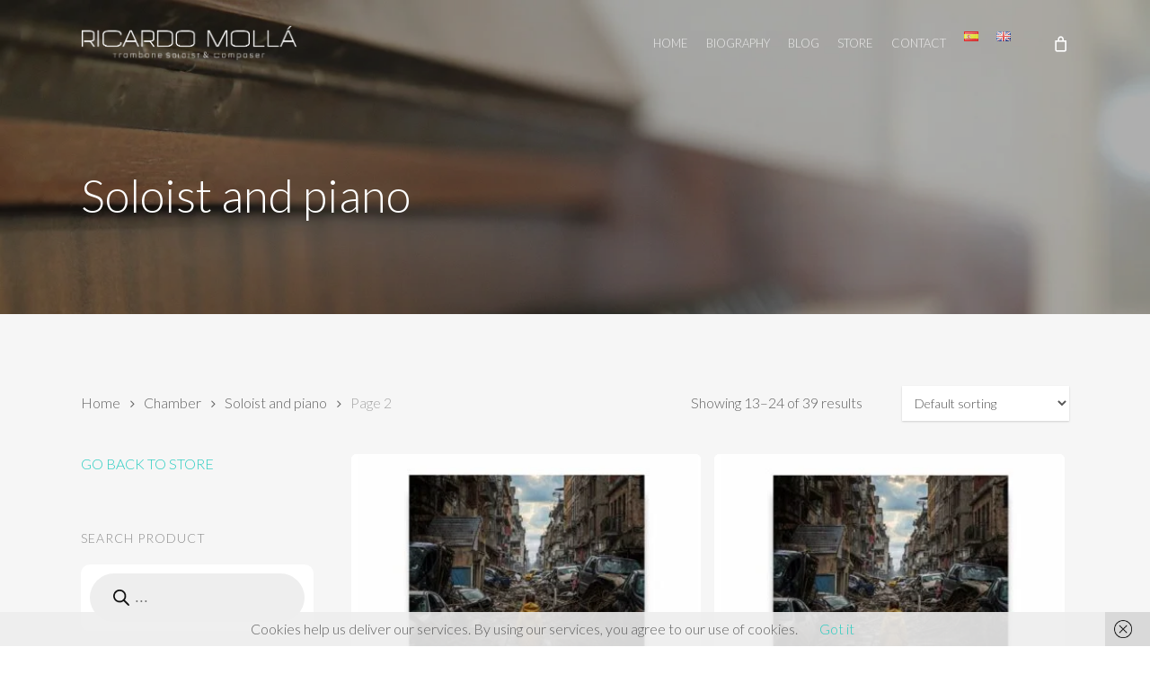

--- FILE ---
content_type: text/html; charset=UTF-8
request_url: https://www.ricardomolla.com/en/product-category/chamber/soloist-and-piano/page/2/
body_size: 31330
content:
<!doctype html>
<html lang="en-GB" class="no-js">
<head>
	<meta charset="UTF-8">
	<meta name="viewport" content="width=device-width, initial-scale=1, maximum-scale=1, user-scalable=0" /><link rel="shortcut icon" href="https://www.ricardomolla.com/wp-content/uploads/2016/01/Ricardo-Molla-Favicon.png" /><meta name='robots' content='index, follow, max-image-preview:large, max-snippet:-1, max-video-preview:-1' />
	<style>img:is([sizes="auto" i], [sizes^="auto," i]) { contain-intrinsic-size: 3000px 1500px }</style>
	
	<!-- This site is optimized with the Yoast SEO plugin v24.0 - https://yoast.com/wordpress/plugins/seo/ -->
	<title>Soloist and piano Archivos - Page 2 of 4 - ricardo molla</title>
	<link rel="canonical" href="https://www.ricardomolla.com/en/product-category/chamber/soloist-and-piano/page/2/" />
	<link rel="prev" href="https://www.ricardomolla.com/en/product-category/chamber/soloist-and-piano/" />
	<link rel="next" href="https://www.ricardomolla.com/en/product-category/chamber/soloist-and-piano/page/3/" />
	<meta property="og:locale" content="en_GB" />
	<meta property="og:locale:alternate" content="es_ES" />
	<meta property="og:type" content="article" />
	<meta property="og:title" content="Soloist and piano Archivos - Page 2 of 4 - ricardo molla" />
	<meta property="og:url" content="https://www.ricardomolla.com/en/product-category/chamber/soloist-and-piano/" />
	<meta property="og:site_name" content="ricardo molla" />
	<meta name="twitter:card" content="summary_large_image" />
	<meta name="twitter:site" content="@MollaRicardo" />
	<script type="application/ld+json" class="yoast-schema-graph">{"@context":"https://schema.org","@graph":[{"@type":"CollectionPage","@id":"https://www.ricardomolla.com/en/product-category/chamber/soloist-and-piano/","url":"https://www.ricardomolla.com/en/product-category/chamber/soloist-and-piano/page/2/","name":"Soloist and piano Archivos - Page 2 of 4 - ricardo molla","isPartOf":{"@id":"https://www.ricardomolla.com/en/home/#website"},"primaryImageOfPage":{"@id":"https://www.ricardomolla.com/en/product-category/chamber/soloist-and-piano/page/2/#primaryimage"},"image":{"@id":"https://www.ricardomolla.com/en/product-category/chamber/soloist-and-piano/page/2/#primaryimage"},"thumbnailUrl":"https://www.ricardomolla.com/wp-content/uploads/2025/11/Cover_La-Veu-del-Silenci-for-Horn-and-piano_Web-scaled.jpg","breadcrumb":{"@id":"https://www.ricardomolla.com/en/product-category/chamber/soloist-and-piano/page/2/#breadcrumb"},"inLanguage":"en-GB"},{"@type":"ImageObject","inLanguage":"en-GB","@id":"https://www.ricardomolla.com/en/product-category/chamber/soloist-and-piano/page/2/#primaryimage","url":"https://www.ricardomolla.com/wp-content/uploads/2025/11/Cover_La-Veu-del-Silenci-for-Horn-and-piano_Web-scaled.jpg","contentUrl":"https://www.ricardomolla.com/wp-content/uploads/2025/11/Cover_La-Veu-del-Silenci-for-Horn-and-piano_Web-scaled.jpg","width":2560,"height":2560},{"@type":"BreadcrumbList","@id":"https://www.ricardomolla.com/en/product-category/chamber/soloist-and-piano/page/2/#breadcrumb","itemListElement":[{"@type":"ListItem","position":1,"name":"Portada","item":"https://www.ricardomolla.com/en/home/"},{"@type":"ListItem","position":2,"name":"Chamber","item":"https://www.ricardomolla.com/en/product-category/chamber/"},{"@type":"ListItem","position":3,"name":"Soloist and piano"}]},{"@type":"WebSite","@id":"https://www.ricardomolla.com/en/home/#website","url":"https://www.ricardomolla.com/en/home/","name":"ricardo molla","description":"Trombonista y compositor","potentialAction":[{"@type":"SearchAction","target":{"@type":"EntryPoint","urlTemplate":"https://www.ricardomolla.com/en/home/?s={search_term_string}"},"query-input":{"@type":"PropertyValueSpecification","valueRequired":true,"valueName":"search_term_string"}}],"inLanguage":"en-GB"}]}</script>
	<!-- / Yoast SEO plugin. -->


<link rel='dns-prefetch' href='//fonts.googleapis.com' />
<link rel="alternate" type="application/rss+xml" title="ricardo molla &raquo; Feed" href="https://www.ricardomolla.com/en/feed/" />
<link rel="alternate" type="application/rss+xml" title="ricardo molla &raquo; Comments Feed" href="https://www.ricardomolla.com/en/comments/feed/" />
<link rel="alternate" type="application/rss+xml" title="ricardo molla &raquo; Soloist and piano Category Feed" href="https://www.ricardomolla.com/en/product-category/chamber/soloist-and-piano/feed/" />
<script type="text/javascript">
/* <![CDATA[ */
window._wpemojiSettings = {"baseUrl":"https:\/\/s.w.org\/images\/core\/emoji\/15.0.3\/72x72\/","ext":".png","svgUrl":"https:\/\/s.w.org\/images\/core\/emoji\/15.0.3\/svg\/","svgExt":".svg","source":{"concatemoji":"https:\/\/www.ricardomolla.com\/wp-includes\/js\/wp-emoji-release.min.js?ver=6.7.4"}};
/*! This file is auto-generated */
!function(i,n){var o,s,e;function c(e){try{var t={supportTests:e,timestamp:(new Date).valueOf()};sessionStorage.setItem(o,JSON.stringify(t))}catch(e){}}function p(e,t,n){e.clearRect(0,0,e.canvas.width,e.canvas.height),e.fillText(t,0,0);var t=new Uint32Array(e.getImageData(0,0,e.canvas.width,e.canvas.height).data),r=(e.clearRect(0,0,e.canvas.width,e.canvas.height),e.fillText(n,0,0),new Uint32Array(e.getImageData(0,0,e.canvas.width,e.canvas.height).data));return t.every(function(e,t){return e===r[t]})}function u(e,t,n){switch(t){case"flag":return n(e,"\ud83c\udff3\ufe0f\u200d\u26a7\ufe0f","\ud83c\udff3\ufe0f\u200b\u26a7\ufe0f")?!1:!n(e,"\ud83c\uddfa\ud83c\uddf3","\ud83c\uddfa\u200b\ud83c\uddf3")&&!n(e,"\ud83c\udff4\udb40\udc67\udb40\udc62\udb40\udc65\udb40\udc6e\udb40\udc67\udb40\udc7f","\ud83c\udff4\u200b\udb40\udc67\u200b\udb40\udc62\u200b\udb40\udc65\u200b\udb40\udc6e\u200b\udb40\udc67\u200b\udb40\udc7f");case"emoji":return!n(e,"\ud83d\udc26\u200d\u2b1b","\ud83d\udc26\u200b\u2b1b")}return!1}function f(e,t,n){var r="undefined"!=typeof WorkerGlobalScope&&self instanceof WorkerGlobalScope?new OffscreenCanvas(300,150):i.createElement("canvas"),a=r.getContext("2d",{willReadFrequently:!0}),o=(a.textBaseline="top",a.font="600 32px Arial",{});return e.forEach(function(e){o[e]=t(a,e,n)}),o}function t(e){var t=i.createElement("script");t.src=e,t.defer=!0,i.head.appendChild(t)}"undefined"!=typeof Promise&&(o="wpEmojiSettingsSupports",s=["flag","emoji"],n.supports={everything:!0,everythingExceptFlag:!0},e=new Promise(function(e){i.addEventListener("DOMContentLoaded",e,{once:!0})}),new Promise(function(t){var n=function(){try{var e=JSON.parse(sessionStorage.getItem(o));if("object"==typeof e&&"number"==typeof e.timestamp&&(new Date).valueOf()<e.timestamp+604800&&"object"==typeof e.supportTests)return e.supportTests}catch(e){}return null}();if(!n){if("undefined"!=typeof Worker&&"undefined"!=typeof OffscreenCanvas&&"undefined"!=typeof URL&&URL.createObjectURL&&"undefined"!=typeof Blob)try{var e="postMessage("+f.toString()+"("+[JSON.stringify(s),u.toString(),p.toString()].join(",")+"));",r=new Blob([e],{type:"text/javascript"}),a=new Worker(URL.createObjectURL(r),{name:"wpTestEmojiSupports"});return void(a.onmessage=function(e){c(n=e.data),a.terminate(),t(n)})}catch(e){}c(n=f(s,u,p))}t(n)}).then(function(e){for(var t in e)n.supports[t]=e[t],n.supports.everything=n.supports.everything&&n.supports[t],"flag"!==t&&(n.supports.everythingExceptFlag=n.supports.everythingExceptFlag&&n.supports[t]);n.supports.everythingExceptFlag=n.supports.everythingExceptFlag&&!n.supports.flag,n.DOMReady=!1,n.readyCallback=function(){n.DOMReady=!0}}).then(function(){return e}).then(function(){var e;n.supports.everything||(n.readyCallback(),(e=n.source||{}).concatemoji?t(e.concatemoji):e.wpemoji&&e.twemoji&&(t(e.twemoji),t(e.wpemoji)))}))}((window,document),window._wpemojiSettings);
/* ]]> */
</script>
<style id='wp-emoji-styles-inline-css' type='text/css'>

	img.wp-smiley, img.emoji {
		display: inline !important;
		border: none !important;
		box-shadow: none !important;
		height: 1em !important;
		width: 1em !important;
		margin: 0 0.07em !important;
		vertical-align: -0.1em !important;
		background: none !important;
		padding: 0 !important;
	}
</style>
<link rel='stylesheet' id='wp-block-library-css' href='https://www.ricardomolla.com/wp-includes/css/dist/block-library/style.min.css?ver=6.7.4' type='text/css' media='all' />
<style id='global-styles-inline-css' type='text/css'>
:root{--wp--preset--aspect-ratio--square: 1;--wp--preset--aspect-ratio--4-3: 4/3;--wp--preset--aspect-ratio--3-4: 3/4;--wp--preset--aspect-ratio--3-2: 3/2;--wp--preset--aspect-ratio--2-3: 2/3;--wp--preset--aspect-ratio--16-9: 16/9;--wp--preset--aspect-ratio--9-16: 9/16;--wp--preset--color--black: #000000;--wp--preset--color--cyan-bluish-gray: #abb8c3;--wp--preset--color--white: #ffffff;--wp--preset--color--pale-pink: #f78da7;--wp--preset--color--vivid-red: #cf2e2e;--wp--preset--color--luminous-vivid-orange: #ff6900;--wp--preset--color--luminous-vivid-amber: #fcb900;--wp--preset--color--light-green-cyan: #7bdcb5;--wp--preset--color--vivid-green-cyan: #00d084;--wp--preset--color--pale-cyan-blue: #8ed1fc;--wp--preset--color--vivid-cyan-blue: #0693e3;--wp--preset--color--vivid-purple: #9b51e0;--wp--preset--gradient--vivid-cyan-blue-to-vivid-purple: linear-gradient(135deg,rgba(6,147,227,1) 0%,rgb(155,81,224) 100%);--wp--preset--gradient--light-green-cyan-to-vivid-green-cyan: linear-gradient(135deg,rgb(122,220,180) 0%,rgb(0,208,130) 100%);--wp--preset--gradient--luminous-vivid-amber-to-luminous-vivid-orange: linear-gradient(135deg,rgba(252,185,0,1) 0%,rgba(255,105,0,1) 100%);--wp--preset--gradient--luminous-vivid-orange-to-vivid-red: linear-gradient(135deg,rgba(255,105,0,1) 0%,rgb(207,46,46) 100%);--wp--preset--gradient--very-light-gray-to-cyan-bluish-gray: linear-gradient(135deg,rgb(238,238,238) 0%,rgb(169,184,195) 100%);--wp--preset--gradient--cool-to-warm-spectrum: linear-gradient(135deg,rgb(74,234,220) 0%,rgb(151,120,209) 20%,rgb(207,42,186) 40%,rgb(238,44,130) 60%,rgb(251,105,98) 80%,rgb(254,248,76) 100%);--wp--preset--gradient--blush-light-purple: linear-gradient(135deg,rgb(255,206,236) 0%,rgb(152,150,240) 100%);--wp--preset--gradient--blush-bordeaux: linear-gradient(135deg,rgb(254,205,165) 0%,rgb(254,45,45) 50%,rgb(107,0,62) 100%);--wp--preset--gradient--luminous-dusk: linear-gradient(135deg,rgb(255,203,112) 0%,rgb(199,81,192) 50%,rgb(65,88,208) 100%);--wp--preset--gradient--pale-ocean: linear-gradient(135deg,rgb(255,245,203) 0%,rgb(182,227,212) 50%,rgb(51,167,181) 100%);--wp--preset--gradient--electric-grass: linear-gradient(135deg,rgb(202,248,128) 0%,rgb(113,206,126) 100%);--wp--preset--gradient--midnight: linear-gradient(135deg,rgb(2,3,129) 0%,rgb(40,116,252) 100%);--wp--preset--font-size--small: 13px;--wp--preset--font-size--medium: 20px;--wp--preset--font-size--large: 36px;--wp--preset--font-size--x-large: 42px;--wp--preset--font-family--inter: "Inter", sans-serif;--wp--preset--font-family--cardo: Cardo;--wp--preset--spacing--20: 0.44rem;--wp--preset--spacing--30: 0.67rem;--wp--preset--spacing--40: 1rem;--wp--preset--spacing--50: 1.5rem;--wp--preset--spacing--60: 2.25rem;--wp--preset--spacing--70: 3.38rem;--wp--preset--spacing--80: 5.06rem;--wp--preset--shadow--natural: 6px 6px 9px rgba(0, 0, 0, 0.2);--wp--preset--shadow--deep: 12px 12px 50px rgba(0, 0, 0, 0.4);--wp--preset--shadow--sharp: 6px 6px 0px rgba(0, 0, 0, 0.2);--wp--preset--shadow--outlined: 6px 6px 0px -3px rgba(255, 255, 255, 1), 6px 6px rgba(0, 0, 0, 1);--wp--preset--shadow--crisp: 6px 6px 0px rgba(0, 0, 0, 1);}:root { --wp--style--global--content-size: 1300px;--wp--style--global--wide-size: 1300px; }:where(body) { margin: 0; }.wp-site-blocks > .alignleft { float: left; margin-right: 2em; }.wp-site-blocks > .alignright { float: right; margin-left: 2em; }.wp-site-blocks > .aligncenter { justify-content: center; margin-left: auto; margin-right: auto; }:where(.is-layout-flex){gap: 0.5em;}:where(.is-layout-grid){gap: 0.5em;}.is-layout-flow > .alignleft{float: left;margin-inline-start: 0;margin-inline-end: 2em;}.is-layout-flow > .alignright{float: right;margin-inline-start: 2em;margin-inline-end: 0;}.is-layout-flow > .aligncenter{margin-left: auto !important;margin-right: auto !important;}.is-layout-constrained > .alignleft{float: left;margin-inline-start: 0;margin-inline-end: 2em;}.is-layout-constrained > .alignright{float: right;margin-inline-start: 2em;margin-inline-end: 0;}.is-layout-constrained > .aligncenter{margin-left: auto !important;margin-right: auto !important;}.is-layout-constrained > :where(:not(.alignleft):not(.alignright):not(.alignfull)){max-width: var(--wp--style--global--content-size);margin-left: auto !important;margin-right: auto !important;}.is-layout-constrained > .alignwide{max-width: var(--wp--style--global--wide-size);}body .is-layout-flex{display: flex;}.is-layout-flex{flex-wrap: wrap;align-items: center;}.is-layout-flex > :is(*, div){margin: 0;}body .is-layout-grid{display: grid;}.is-layout-grid > :is(*, div){margin: 0;}body{padding-top: 0px;padding-right: 0px;padding-bottom: 0px;padding-left: 0px;}:root :where(.wp-element-button, .wp-block-button__link){background-color: #32373c;border-width: 0;color: #fff;font-family: inherit;font-size: inherit;line-height: inherit;padding: calc(0.667em + 2px) calc(1.333em + 2px);text-decoration: none;}.has-black-color{color: var(--wp--preset--color--black) !important;}.has-cyan-bluish-gray-color{color: var(--wp--preset--color--cyan-bluish-gray) !important;}.has-white-color{color: var(--wp--preset--color--white) !important;}.has-pale-pink-color{color: var(--wp--preset--color--pale-pink) !important;}.has-vivid-red-color{color: var(--wp--preset--color--vivid-red) !important;}.has-luminous-vivid-orange-color{color: var(--wp--preset--color--luminous-vivid-orange) !important;}.has-luminous-vivid-amber-color{color: var(--wp--preset--color--luminous-vivid-amber) !important;}.has-light-green-cyan-color{color: var(--wp--preset--color--light-green-cyan) !important;}.has-vivid-green-cyan-color{color: var(--wp--preset--color--vivid-green-cyan) !important;}.has-pale-cyan-blue-color{color: var(--wp--preset--color--pale-cyan-blue) !important;}.has-vivid-cyan-blue-color{color: var(--wp--preset--color--vivid-cyan-blue) !important;}.has-vivid-purple-color{color: var(--wp--preset--color--vivid-purple) !important;}.has-black-background-color{background-color: var(--wp--preset--color--black) !important;}.has-cyan-bluish-gray-background-color{background-color: var(--wp--preset--color--cyan-bluish-gray) !important;}.has-white-background-color{background-color: var(--wp--preset--color--white) !important;}.has-pale-pink-background-color{background-color: var(--wp--preset--color--pale-pink) !important;}.has-vivid-red-background-color{background-color: var(--wp--preset--color--vivid-red) !important;}.has-luminous-vivid-orange-background-color{background-color: var(--wp--preset--color--luminous-vivid-orange) !important;}.has-luminous-vivid-amber-background-color{background-color: var(--wp--preset--color--luminous-vivid-amber) !important;}.has-light-green-cyan-background-color{background-color: var(--wp--preset--color--light-green-cyan) !important;}.has-vivid-green-cyan-background-color{background-color: var(--wp--preset--color--vivid-green-cyan) !important;}.has-pale-cyan-blue-background-color{background-color: var(--wp--preset--color--pale-cyan-blue) !important;}.has-vivid-cyan-blue-background-color{background-color: var(--wp--preset--color--vivid-cyan-blue) !important;}.has-vivid-purple-background-color{background-color: var(--wp--preset--color--vivid-purple) !important;}.has-black-border-color{border-color: var(--wp--preset--color--black) !important;}.has-cyan-bluish-gray-border-color{border-color: var(--wp--preset--color--cyan-bluish-gray) !important;}.has-white-border-color{border-color: var(--wp--preset--color--white) !important;}.has-pale-pink-border-color{border-color: var(--wp--preset--color--pale-pink) !important;}.has-vivid-red-border-color{border-color: var(--wp--preset--color--vivid-red) !important;}.has-luminous-vivid-orange-border-color{border-color: var(--wp--preset--color--luminous-vivid-orange) !important;}.has-luminous-vivid-amber-border-color{border-color: var(--wp--preset--color--luminous-vivid-amber) !important;}.has-light-green-cyan-border-color{border-color: var(--wp--preset--color--light-green-cyan) !important;}.has-vivid-green-cyan-border-color{border-color: var(--wp--preset--color--vivid-green-cyan) !important;}.has-pale-cyan-blue-border-color{border-color: var(--wp--preset--color--pale-cyan-blue) !important;}.has-vivid-cyan-blue-border-color{border-color: var(--wp--preset--color--vivid-cyan-blue) !important;}.has-vivid-purple-border-color{border-color: var(--wp--preset--color--vivid-purple) !important;}.has-vivid-cyan-blue-to-vivid-purple-gradient-background{background: var(--wp--preset--gradient--vivid-cyan-blue-to-vivid-purple) !important;}.has-light-green-cyan-to-vivid-green-cyan-gradient-background{background: var(--wp--preset--gradient--light-green-cyan-to-vivid-green-cyan) !important;}.has-luminous-vivid-amber-to-luminous-vivid-orange-gradient-background{background: var(--wp--preset--gradient--luminous-vivid-amber-to-luminous-vivid-orange) !important;}.has-luminous-vivid-orange-to-vivid-red-gradient-background{background: var(--wp--preset--gradient--luminous-vivid-orange-to-vivid-red) !important;}.has-very-light-gray-to-cyan-bluish-gray-gradient-background{background: var(--wp--preset--gradient--very-light-gray-to-cyan-bluish-gray) !important;}.has-cool-to-warm-spectrum-gradient-background{background: var(--wp--preset--gradient--cool-to-warm-spectrum) !important;}.has-blush-light-purple-gradient-background{background: var(--wp--preset--gradient--blush-light-purple) !important;}.has-blush-bordeaux-gradient-background{background: var(--wp--preset--gradient--blush-bordeaux) !important;}.has-luminous-dusk-gradient-background{background: var(--wp--preset--gradient--luminous-dusk) !important;}.has-pale-ocean-gradient-background{background: var(--wp--preset--gradient--pale-ocean) !important;}.has-electric-grass-gradient-background{background: var(--wp--preset--gradient--electric-grass) !important;}.has-midnight-gradient-background{background: var(--wp--preset--gradient--midnight) !important;}.has-small-font-size{font-size: var(--wp--preset--font-size--small) !important;}.has-medium-font-size{font-size: var(--wp--preset--font-size--medium) !important;}.has-large-font-size{font-size: var(--wp--preset--font-size--large) !important;}.has-x-large-font-size{font-size: var(--wp--preset--font-size--x-large) !important;}.has-inter-font-family{font-family: var(--wp--preset--font-family--inter) !important;}.has-cardo-font-family{font-family: var(--wp--preset--font-family--cardo) !important;}
:where(.wp-block-post-template.is-layout-flex){gap: 1.25em;}:where(.wp-block-post-template.is-layout-grid){gap: 1.25em;}
:where(.wp-block-columns.is-layout-flex){gap: 2em;}:where(.wp-block-columns.is-layout-grid){gap: 2em;}
:root :where(.wp-block-pullquote){font-size: 1.5em;line-height: 1.6;}
</style>
<link rel='stylesheet' id='contact-form-7-css' href='https://www.ricardomolla.com/wp-content/plugins/contact-form-7/includes/css/styles.css?ver=6.0.1' type='text/css' media='all' />
<link rel='stylesheet' id='salient-social-css' href='https://www.ricardomolla.com/wp-content/plugins/salient-social/css/style.css?ver=1.2.3' type='text/css' media='all' />
<style id='salient-social-inline-css' type='text/css'>

  .sharing-default-minimal .nectar-love.loved,
  body .nectar-social[data-color-override="override"].fixed > a:before, 
  body .nectar-social[data-color-override="override"].fixed .nectar-social-inner a,
  .sharing-default-minimal .nectar-social[data-color-override="override"] .nectar-social-inner a:hover,
  .nectar-social.vertical[data-color-override="override"] .nectar-social-inner a:hover {
    background-color: #27CCC0;
  }
  .nectar-social.hover .nectar-love.loved,
  .nectar-social.hover > .nectar-love-button a:hover,
  .nectar-social[data-color-override="override"].hover > div a:hover,
  #single-below-header .nectar-social[data-color-override="override"].hover > div a:hover,
  .nectar-social[data-color-override="override"].hover .share-btn:hover,
  .sharing-default-minimal .nectar-social[data-color-override="override"] .nectar-social-inner a {
    border-color: #27CCC0;
  }
  #single-below-header .nectar-social.hover .nectar-love.loved i,
  #single-below-header .nectar-social.hover[data-color-override="override"] a:hover,
  #single-below-header .nectar-social.hover[data-color-override="override"] a:hover i,
  #single-below-header .nectar-social.hover .nectar-love-button a:hover i,
  .nectar-love:hover i,
  .hover .nectar-love:hover .total_loves,
  .nectar-love.loved i,
  .nectar-social.hover .nectar-love.loved .total_loves,
  .nectar-social.hover .share-btn:hover, 
  .nectar-social[data-color-override="override"].hover .nectar-social-inner a:hover,
  .nectar-social[data-color-override="override"].hover > div:hover span,
  .sharing-default-minimal .nectar-social[data-color-override="override"] .nectar-social-inner a:not(:hover) i,
  .sharing-default-minimal .nectar-social[data-color-override="override"] .nectar-social-inner a:not(:hover) {
    color: #27CCC0;
  }
</style>
<link rel='stylesheet' id='woocommerce-layout-css' href='https://www.ricardomolla.com/wp-content/plugins/woocommerce/assets/css/woocommerce-layout.css?ver=9.4.4' type='text/css' media='all' />
<link rel='stylesheet' id='woocommerce-smallscreen-css' href='https://www.ricardomolla.com/wp-content/plugins/woocommerce/assets/css/woocommerce-smallscreen.css?ver=9.4.4' type='text/css' media='only screen and (max-width: 768px)' />
<link rel='stylesheet' id='woocommerce-general-css' href='https://www.ricardomolla.com/wp-content/plugins/woocommerce/assets/css/woocommerce.css?ver=9.4.4' type='text/css' media='all' />
<style id='woocommerce-inline-inline-css' type='text/css'>
.woocommerce form .form-row .required { visibility: visible; }
</style>
<link rel='stylesheet' id='dgwt-wcas-style-css' href='https://www.ricardomolla.com/wp-content/plugins/ajax-search-for-woocommerce/assets/css/style.min.css?ver=1.29.0' type='text/css' media='all' />
<link rel='stylesheet' id='font-awesome-css' href='https://www.ricardomolla.com/wp-content/themes/salient/css/font-awesome-legacy.min.css?ver=4.7.1' type='text/css' media='all' />
<link rel='stylesheet' id='salient-grid-system-css' href='https://www.ricardomolla.com/wp-content/themes/salient/css/build/grid-system.css?ver=17.0.5' type='text/css' media='all' />
<link rel='stylesheet' id='main-styles-css' href='https://www.ricardomolla.com/wp-content/themes/salient/css/build/style.css?ver=17.0.5' type='text/css' media='all' />
<style id='main-styles-inline-css' type='text/css'>
html:not(.page-trans-loaded) { background-color: #ffffff; }
</style>
<link rel='stylesheet' id='nectar-header-perma-transparent-css' href='https://www.ricardomolla.com/wp-content/themes/salient/css/build/header/header-perma-transparent.css?ver=17.0.5' type='text/css' media='all' />
<link rel='stylesheet' id='nectar-cf7-css' href='https://www.ricardomolla.com/wp-content/themes/salient/css/build/third-party/cf7.css?ver=17.0.5' type='text/css' media='all' />
<link rel='stylesheet' id='nectar_default_font_open_sans-css' href='https://fonts.googleapis.com/css?family=Open+Sans%3A300%2C400%2C600%2C700&#038;subset=latin%2Clatin-ext' type='text/css' media='all' />
<link rel='stylesheet' id='nectar-blog-masonry-core-css' href='https://www.ricardomolla.com/wp-content/themes/salient/css/build/blog/masonry-core.css?ver=17.0.5' type='text/css' media='all' />
<link rel='stylesheet' id='responsive-css' href='https://www.ricardomolla.com/wp-content/themes/salient/css/build/responsive.css?ver=17.0.5' type='text/css' media='all' />
<link rel='stylesheet' id='nectar-product-style-minimal-css' href='https://www.ricardomolla.com/wp-content/themes/salient/css/build/third-party/woocommerce/product-style-minimal.css?ver=17.0.5' type='text/css' media='all' />
<link rel='stylesheet' id='woocommerce-css' href='https://www.ricardomolla.com/wp-content/themes/salient/css/build/woocommerce.css?ver=17.0.5' type='text/css' media='all' />
<link rel='stylesheet' id='skin-ascend-css' href='https://www.ricardomolla.com/wp-content/themes/salient/css/build/ascend.css?ver=17.0.5' type='text/css' media='all' />
<link rel='stylesheet' id='salient-wp-menu-dynamic-css' href='https://www.ricardomolla.com/wp-content/uploads/salient/menu-dynamic.css?ver=35532' type='text/css' media='all' />
<link rel='stylesheet' id='dynamic-css-css' href='https://www.ricardomolla.com/wp-content/themes/salient/css/salient-dynamic-styles.css?ver=93202' type='text/css' media='all' />
<style id='dynamic-css-inline-css' type='text/css'>
.no-rgba #header-space{display:none;}@media only screen and (max-width:999px){body #header-space[data-header-mobile-fixed="1"]{display:none;}#header-outer[data-mobile-fixed="false"]{position:absolute;}}@media only screen and (max-width:999px){body:not(.nectar-no-flex-height) #header-space[data-secondary-header-display="full"]:not([data-header-mobile-fixed="false"]){display:block!important;margin-bottom:-50px;}#header-space[data-secondary-header-display="full"][data-header-mobile-fixed="false"]{display:none;}}@media only screen and (min-width:1000px){#header-space{display:none;}.nectar-slider-wrap.first-section,.parallax_slider_outer.first-section,.full-width-content.first-section,.parallax_slider_outer.first-section .swiper-slide .content,.nectar-slider-wrap.first-section .swiper-slide .content,#page-header-bg,.nder-page-header,#page-header-wrap,.full-width-section.first-section{margin-top:0!important;}body #page-header-bg,body #page-header-wrap{height:96px;}body #search-outer{z-index:100000;}}@media only screen and (min-width:1000px){#page-header-wrap.fullscreen-header,#page-header-wrap.fullscreen-header #page-header-bg,html:not(.nectar-box-roll-loaded) .nectar-box-roll > #page-header-bg.fullscreen-header,.nectar_fullscreen_zoom_recent_projects,#nectar_fullscreen_rows:not(.afterLoaded) > div{height:100vh;}.wpb_row.vc_row-o-full-height.top-level,.wpb_row.vc_row-o-full-height.top-level > .col.span_12{min-height:100vh;}#page-header-bg[data-alignment-v="middle"] .span_6 .inner-wrap,#page-header-bg[data-alignment-v="top"] .span_6 .inner-wrap,.blog-archive-header.color-bg .container{padding-top:93px;}#page-header-wrap.container #page-header-bg .span_6 .inner-wrap{padding-top:0;}.nectar-slider-wrap[data-fullscreen="true"]:not(.loaded),.nectar-slider-wrap[data-fullscreen="true"]:not(.loaded) .swiper-container{height:calc(100vh + 2px)!important;}.admin-bar .nectar-slider-wrap[data-fullscreen="true"]:not(.loaded),.admin-bar .nectar-slider-wrap[data-fullscreen="true"]:not(.loaded) .swiper-container{height:calc(100vh - 30px)!important;}}@media only screen and (max-width:999px){#page-header-bg[data-alignment-v="middle"]:not(.fullscreen-header) .span_6 .inner-wrap,#page-header-bg[data-alignment-v="top"] .span_6 .inner-wrap,.blog-archive-header.color-bg .container{padding-top:49px;}.vc_row.top-level.full-width-section:not(.full-width-ns) > .span_12,#page-header-bg[data-alignment-v="bottom"] .span_6 .inner-wrap{padding-top:24px;}}@media only screen and (max-width:690px){.vc_row.top-level.full-width-section:not(.full-width-ns) > .span_12{padding-top:49px;}.vc_row.top-level.full-width-content .nectar-recent-posts-single_featured .recent-post-container > .inner-wrap{padding-top:24px;}}@media only screen and (max-width:999px){.full-width-ns .nectar-slider-wrap .swiper-slide[data-y-pos="middle"] .content,.full-width-ns .nectar-slider-wrap .swiper-slide[data-y-pos="top"] .content{padding-top:30px;}}@media only screen and (max-width:999px){.using-mobile-browser #nectar_fullscreen_rows:not(.afterLoaded):not([data-mobile-disable="on"]) > div{height:calc(100vh - 76px);}.using-mobile-browser .wpb_row.vc_row-o-full-height.top-level,.using-mobile-browser .wpb_row.vc_row-o-full-height.top-level > .col.span_12,[data-permanent-transparent="1"].using-mobile-browser .wpb_row.vc_row-o-full-height.top-level,[data-permanent-transparent="1"].using-mobile-browser .wpb_row.vc_row-o-full-height.top-level > .col.span_12{min-height:calc(100vh - 76px);}html:not(.nectar-box-roll-loaded) .nectar-box-roll > #page-header-bg.fullscreen-header,.nectar_fullscreen_zoom_recent_projects,.nectar-slider-wrap[data-fullscreen="true"]:not(.loaded),.nectar-slider-wrap[data-fullscreen="true"]:not(.loaded) .swiper-container,#nectar_fullscreen_rows:not(.afterLoaded):not([data-mobile-disable="on"]) > div{height:calc(100vh - 1px);}.wpb_row.vc_row-o-full-height.top-level,.wpb_row.vc_row-o-full-height.top-level > .col.span_12{min-height:calc(100vh - 1px);}[data-bg-header="true"][data-permanent-transparent="1"] #page-header-wrap.fullscreen-header,[data-bg-header="true"][data-permanent-transparent="1"] #page-header-wrap.fullscreen-header #page-header-bg,html:not(.nectar-box-roll-loaded) [data-bg-header="true"][data-permanent-transparent="1"] .nectar-box-roll > #page-header-bg.fullscreen-header,[data-bg-header="true"][data-permanent-transparent="1"] .nectar_fullscreen_zoom_recent_projects,[data-permanent-transparent="1"] .nectar-slider-wrap[data-fullscreen="true"]:not(.loaded),[data-permanent-transparent="1"] .nectar-slider-wrap[data-fullscreen="true"]:not(.loaded) .swiper-container{height:100vh;}[data-permanent-transparent="1"] .wpb_row.vc_row-o-full-height.top-level,[data-permanent-transparent="1"] .wpb_row.vc_row-o-full-height.top-level > .col.span_12{min-height:100vh;}body[data-transparent-header="false"] #ajax-content-wrap.no-scroll{min-height:calc(100vh - 1px);height:calc(100vh - 1px);}}.post-type-archive-product.woocommerce .container-wrap,.tax-product_cat.woocommerce .container-wrap{background-color:#f6f6f6;}.woocommerce ul.products li.product.material,.woocommerce-page ul.products li.product.material{background-color:#ffffff;}.woocommerce ul.products li.product.minimal .product-wrap,.woocommerce ul.products li.product.minimal .background-color-expand,.woocommerce-page ul.products li.product.minimal .product-wrap,.woocommerce-page ul.products li.product.minimal .background-color-expand{background-color:#ffffff;}.screen-reader-text,.nectar-skip-to-content:not(:focus){border:0;clip:rect(1px,1px,1px,1px);clip-path:inset(50%);height:1px;margin:-1px;overflow:hidden;padding:0;position:absolute!important;width:1px;word-wrap:normal!important;}.row .col img:not([srcset]){width:auto;}.row .col img.img-with-animation.nectar-lazy:not([srcset]){width:100%;}
body #post-area.masonry.meta_overlaid article.masonry-blog-item .meta-author {
    display: none !important;
}
.home-wrap {
    padding-top: 0px !important;
}
</style>
<link rel='stylesheet' id='redux-google-fonts-salient_redux-css' href='https://fonts.googleapis.com/css?family=Lato%3A300%2C400%7CMontserrat%3A700&#038;subset=latin&#038;ver=6.7.4' type='text/css' media='all' />
<script type="text/javascript" src="https://www.ricardomolla.com/wp-content/mu-plugins/1and1-wordpress-assistant/js/cookies.js?ver=6.7.4" id="1and1-wp-cookies-js"></script>
<script type="text/javascript" src="https://www.ricardomolla.com/wp-includes/js/jquery/jquery.min.js?ver=3.7.1" id="jquery-core-js"></script>
<script type="text/javascript" src="https://www.ricardomolla.com/wp-includes/js/jquery/jquery-migrate.min.js?ver=3.4.1" id="jquery-migrate-js"></script>
<script type="text/javascript" src="https://www.ricardomolla.com/wp-content/plugins/woocommerce/assets/js/jquery-blockui/jquery.blockUI.min.js?ver=2.7.0-wc.9.4.4" id="jquery-blockui-js" defer="defer" data-wp-strategy="defer"></script>
<script type="text/javascript" id="wc-add-to-cart-js-extra">
/* <![CDATA[ */
var wc_add_to_cart_params = {"ajax_url":"\/wp-admin\/admin-ajax.php","wc_ajax_url":"\/en\/home\/?wc-ajax=%%endpoint%%","i18n_view_cart":"View basket","cart_url":"https:\/\/www.ricardomolla.com\/en\/cart\/","is_cart":"","cart_redirect_after_add":"no"};
/* ]]> */
</script>
<script type="text/javascript" src="https://www.ricardomolla.com/wp-content/plugins/woocommerce/assets/js/frontend/add-to-cart.min.js?ver=9.4.4" id="wc-add-to-cart-js" defer="defer" data-wp-strategy="defer"></script>
<script type="text/javascript" src="https://www.ricardomolla.com/wp-content/plugins/woocommerce/assets/js/js-cookie/js.cookie.min.js?ver=2.1.4-wc.9.4.4" id="js-cookie-js" defer="defer" data-wp-strategy="defer"></script>
<script type="text/javascript" id="woocommerce-js-extra">
/* <![CDATA[ */
var woocommerce_params = {"ajax_url":"\/wp-admin\/admin-ajax.php","wc_ajax_url":"\/en\/home\/?wc-ajax=%%endpoint%%"};
/* ]]> */
</script>
<script type="text/javascript" src="https://www.ricardomolla.com/wp-content/plugins/woocommerce/assets/js/frontend/woocommerce.min.js?ver=9.4.4" id="woocommerce-js" defer="defer" data-wp-strategy="defer"></script>
<link rel="https://api.w.org/" href="https://www.ricardomolla.com/wp-json/" /><link rel="alternate" title="JSON" type="application/json" href="https://www.ricardomolla.com/wp-json/wp/v2/product_cat/291" /><link rel="EditURI" type="application/rsd+xml" title="RSD" href="https://www.ricardomolla.com/xmlrpc.php?rsd" />
<meta name="generator" content="WordPress 6.7.4" />
<meta name="generator" content="WooCommerce 9.4.4" />
		<style>
			.dgwt-wcas-ico-magnifier,.dgwt-wcas-ico-magnifier-handler{max-width:20px}.dgwt-wcas-search-wrapp{max-width:600px}		</style>
		<script type="text/javascript"> var root = document.getElementsByTagName( "html" )[0]; root.setAttribute( "class", "js" ); </script>	<noscript><style>.woocommerce-product-gallery{ opacity: 1 !important; }</style></noscript>
	<style type="text/css">.recentcomments a{display:inline !important;padding:0 !important;margin:0 !important;}</style><meta name="generator" content="Powered by WPBakery Page Builder - drag and drop page builder for WordPress."/>
<style class='wp-fonts-local' type='text/css'>
@font-face{font-family:Inter;font-style:normal;font-weight:300 900;font-display:fallback;src:url('https://www.ricardomolla.com/wp-content/plugins/woocommerce/assets/fonts/Inter-VariableFont_slnt,wght.woff2') format('woff2');font-stretch:normal;}
@font-face{font-family:Cardo;font-style:normal;font-weight:400;font-display:fallback;src:url('https://www.ricardomolla.com/wp-content/plugins/woocommerce/assets/fonts/cardo_normal_400.woff2') format('woff2');}
</style>
<noscript><style> .wpb_animate_when_almost_visible { opacity: 1; }</style></noscript></head><body class="archive paged tax-product_cat term-soloist-and-piano term-291 paged-2 theme-salient woocommerce woocommerce-page woocommerce-no-js ascend wpb-js-composer js-comp-ver-6.13.0 vc_responsive" data-footer-reveal="1" data-footer-reveal-shadow="none" data-header-format="default" data-body-border="off" data-boxed-style="" data-header-breakpoint="1000" data-dropdown-style="minimal" data-cae="linear" data-cad="650" data-megamenu-width="contained" data-aie="none" data-ls="magnific" data-apte="standard" data-hhun="0" data-fancy-form-rcs="default" data-form-style="default" data-form-submit="regular" data-is="minimal" data-button-style="default" data-user-account-button="false" data-flex-cols="true" data-col-gap="default" data-header-inherit-rc="false" data-header-search="false" data-animated-anchors="true" data-ajax-transitions="true" data-full-width-header="false" data-slide-out-widget-area="true" data-slide-out-widget-area-style="slide-out-from-right" data-user-set-ocm="off" data-loading-animation="none" data-bg-header="true" data-responsive="1" data-ext-responsive="true" data-ext-padding="90" data-header-resize="1" data-header-color="light" data-cart="true" data-remove-m-parallax="" data-remove-m-video-bgs="" data-m-animate="0" data-force-header-trans-color="light" data-smooth-scrolling="0" data-permanent-transparent="1" >
	
	<script type="text/javascript">
	 (function(window, document) {

		 if(navigator.userAgent.match(/(Android|iPod|iPhone|iPad|BlackBerry|IEMobile|Opera Mini)/)) {
			 document.body.className += " using-mobile-browser mobile ";
		 }
		 if(navigator.userAgent.match(/Mac/) && navigator.maxTouchPoints && navigator.maxTouchPoints > 2) {
			document.body.className += " using-ios-device ";
		}

		 if( !("ontouchstart" in window) ) {

			 var body = document.querySelector("body");
			 var winW = window.innerWidth;
			 var bodyW = body.clientWidth;

			 if (winW > bodyW + 4) {
				 body.setAttribute("style", "--scroll-bar-w: " + (winW - bodyW - 4) + "px");
			 } else {
				 body.setAttribute("style", "--scroll-bar-w: 0px");
			 }
		 }

	 })(window, document);
   </script><a href="#ajax-content-wrap" class="nectar-skip-to-content">Skip to main content</a><div id="ajax-loading-screen" data-disable-mobile="1" data-disable-fade-on-click="1" data-effect="standard" data-method="standard"><div class="loading-icon none"><div class="material-icon">
						<svg class="nectar-material-spinner" width="60px" height="60px" viewBox="0 0 60 60">
							<circle stroke-linecap="round" cx="30" cy="30" r="26" fill="none" stroke-width="6"></circle>
				  		</svg>	 
					</div></div></div>	<div id="header-outer" data-has-menu="true" data-has-buttons="yes" data-header-button_style="default" data-using-pr-menu="false" data-mobile-fixed="false" data-ptnm="false" data-lhe="default" data-user-set-bg="#ffffff" data-format="default" data-permanent-transparent="1" data-megamenu-rt="0" data-remove-fixed="0" data-header-resize="1" data-cart="true" data-transparency-option="" data-box-shadow="small" data-shrink-num="6" data-using-secondary="0" data-using-logo="1" data-logo-height="40" data-m-logo-height="24" data-padding="28" data-full-width="false" data-condense="false" data-transparent-header="true" data-transparent-shadow-helper="false" data-remove-border="true" class="transparent">
		
<header id="top">
	<div class="container">
		<div class="row">
			<div class="col span_3">
								<a id="logo" href="https://www.ricardomolla.com/en/home" data-supplied-ml-starting-dark="false" data-supplied-ml-starting="false" data-supplied-ml="false" >
					<img class="stnd skip-lazy default-logo dark-version" width="500" height="83" alt="ricardo molla" src="https://www.ricardomolla.com/wp-content/uploads/2019/12/Ricardo-Molla-Trombonist-Composer-Logo.png" srcset="https://www.ricardomolla.com/wp-content/uploads/2019/12/Ricardo-Molla-Trombonist-Composer-Logo.png 1x, https://www.ricardomolla.com/wp-content/uploads/2019/12/Ricardo-Molla-Trombonist-Composer-Retina-Logo.png 2x" /><img class="starting-logo skip-lazy default-logo" width="500" height="83" alt="ricardo molla" src="https://www.ricardomolla.com/wp-content/uploads/2016/01/Ricardo-Molla-Trombone-Soloist-Logo-Transparent.png" srcset="https://www.ricardomolla.com/wp-content/uploads/2016/01/Ricardo-Molla-Trombone-Soloist-Logo-Transparent.png 1x, https://www.ricardomolla.com/wp-content/uploads/2016/01/Ricardo-Molla-Trombone-Soloist-Retina-Logo-Transparent.png 2x" />				</a>
							</div><!--/span_3-->

			<div class="col span_9 col_last">
									<div class="nectar-mobile-only mobile-header"><div class="inner"></div></div>
				
						<a id="mobile-cart-link" aria-label="Cart" data-cart-style="dropdown" href="https://www.ricardomolla.com/en/cart/"><i class="icon-salient-cart"></i><div class="cart-wrap"><span>0 </span></div></a>
															<div class="slide-out-widget-area-toggle mobile-icon slide-out-from-right" data-custom-color="false" data-icon-animation="simple-transform">
						<div> <a href="#slide-out-widget-area" role="button" aria-label="Navigation Menu" aria-expanded="false" class="closed">
							<span class="screen-reader-text">Menu</span><span aria-hidden="true"> <i class="lines-button x2"> <i class="lines"></i> </i> </span>						</a></div>
					</div>
				
									<nav aria-label="Main Menu">
													<ul class="sf-menu">
								<li id="menu-item-7641" class="menu-item menu-item-type-post_type menu-item-object-page menu-item-home nectar-regular-menu-item menu-item-7641"><a href="https://www.ricardomolla.com/en/home/"><span class="menu-title-text">HOME</span></a></li>
<li id="menu-item-7642" class="menu-item menu-item-type-custom menu-item-object-custom nectar-regular-menu-item menu-item-7642"><a href="http://www.ricardomolla.com/en/about-me/"><span class="menu-title-text">BIOGRAPHY</span></a></li>
<li id="menu-item-7646" class="menu-item menu-item-type-post_type menu-item-object-page nectar-regular-menu-item menu-item-7646"><a href="https://www.ricardomolla.com/en/blog/"><span class="menu-title-text">BLOG</span></a></li>
<li id="menu-item-7635" class="menu-item menu-item-type-post_type menu-item-object-page nectar-regular-menu-item menu-item-7635"><a href="https://www.ricardomolla.com/en/store/"><span class="menu-title-text">STORE</span></a></li>
<li id="menu-item-8145" class="menu-item menu-item-type-custom menu-item-object-custom nectar-regular-menu-item menu-item-8145"><a href="http://www.ricardomolla.com/contact"><span class="menu-title-text">CONTACT</span></a></li>
<li id="menu-item-7684-es" class="lang-item lang-item-77 lang-item-es lang-item-first menu-item menu-item-type-custom menu-item-object-custom nectar-regular-menu-item menu-item-7684-es"><a href="https://www.ricardomolla.com/es/product-category/camara/solista-y-piano-es/" hreflang="es-ES" lang="es-ES"><span class="menu-title-text"><img src="[data-uri]" alt="Español" width="16" height="11" style="width: 16px; height: 11px;" /></span></a></li>
<li id="menu-item-7684-en" class="lang-item lang-item-80 lang-item-en current-lang menu-item menu-item-type-custom menu-item-object-custom nectar-regular-menu-item menu-item-7684-en"><a href="https://www.ricardomolla.com/en/product-category/chamber/soloist-and-piano/" hreflang="en-GB" lang="en-GB"><span class="menu-title-text"><img src="[data-uri]" alt="English" width="16" height="11" style="width: 16px; height: 11px;" /></span></a></li>
							</ul>
													<ul class="buttons sf-menu" data-user-set-ocm="off">

								<li class="nectar-woo-cart">
			<div class="cart-outer" data-user-set-ocm="off" data-cart-style="dropdown">
				<div class="cart-menu-wrap">
					<div class="cart-menu">
						<a class="cart-contents" href="https://www.ricardomolla.com/en/cart/"><div class="cart-icon-wrap"><i class="icon-salient-cart" aria-hidden="true"></i> <div class="cart-wrap"><span>0 </span></div> </div></a>
					</div>
				</div>

									<div class="cart-notification">
						<span class="item-name"></span> was successfully added to your cart.					</div>
				
				<div class="widget woocommerce widget_shopping_cart"><div class="widget_shopping_cart_content"></div></div>
			</div>

			</li>
							</ul>
						
					</nav>

					
				</div><!--/span_9-->

				
			</div><!--/row-->
					</div><!--/container-->
	</header>		
	</div>
	
<div id="search-outer" class="nectar">
	<div id="search">
		<div class="container">
			 <div id="search-box">
				 <div class="inner-wrap">
					 <div class="col span_12">
						  <form role="search" action="https://www.ricardomolla.com/en/home/" method="GET">
															<input type="text" name="s" id="s" value="Start Typing..." aria-label="Search" data-placeholder="Start Typing..." />
							
						
												</form>
					</div><!--/span_12-->
				</div><!--/inner-wrap-->
			 </div><!--/search-box-->
			 <div id="close"><a href="#"><span class="screen-reader-text">Close Search</span>
				<span class="icon-salient-x" aria-hidden="true"></span>				 </a></div>
		 </div><!--/container-->
	</div><!--/search-->
</div><!--/search-outer-->
	<div id="ajax-content-wrap">
<div id="page-header-wrap" data-animate-in-effect="none" data-midnight="light" class="" style="height: 350px;"><div id="page-header-bg" class="" data-padding-amt="normal" data-animate-in-effect="none" data-midnight="light" data-text-effect="" data-bg-pos="top" data-alignment="left" data-alignment-v="middle" data-parallax="0" data-height="350"  style="background-color: #000; height:350px;">					<div class="page-header-bg-image-wrap" id="nectar-page-header-p-wrap" data-parallax-speed="fast">
						<div class="page-header-bg-image" style="background-image: url(https://www.ricardomolla.com/wp-content/uploads/2019/12/ricardo-molla-music-sheets-for-chamber-music.jpg);"></div>
					</div> 
				<div class="container">
			<div class="row">
				<div class="col span_6 ">
					<div class="inner-wrap">
						<h1>Soloist and piano</h1> 						<span class="subheader"></span>
					</div>

										</div>
				</div>

				


			</div>
</div>

</div><div class="container-wrap" data-midnight="dark"><div class="container main-content"><div class="nectar-shop-header"><form class="woocommerce-ordering" method="get">
	<select name="orderby" class="orderby" aria-label="Shop order">
					<option value="menu_order"  selected='selected'>Default sorting</option>
					<option value="popularity" >Sort by popularity</option>
					<option value="rating" >Sort by average rating</option>
					<option value="date" >Sort by latest</option>
					<option value="price" >Sort by price: low to high</option>
					<option value="price-desc" >Sort by price: high to low</option>
			</select>
	<input type="hidden" name="paged" value="1" />
	</form>
<p class="woocommerce-result-count" >
	Showing 13&ndash;24 of 39 results</p>
<nav class="woocommerce-breadcrumb" itemprop="breadcrumb"><span><a href="https://www.ricardomolla.com/en/home/">Home</a></span> <i class="fa fa-angle-right"></i> <span><a href="https://www.ricardomolla.com/en/product-category/chamber/">Chamber</a></span> <i class="fa fa-angle-right"></i> <span><a href="https://www.ricardomolla.com/en/product-category/chamber/soloist-and-piano/">Soloist and piano</a></span> <i class="fa fa-angle-right"></i> <span>Page 2</span></nav></div><div class="row"><div id="sidebar" class="col span_3 col"><div class="inner"><div id="text-3" class="widget widget_text">			<div class="textwidget"><p><a href="http://www.ricardomolla.com/en/store/">GO BACK TO STORE</a></p>
</div>
		</div><div id="dgwt_wcas_ajax_search-3" class="widget woocommerce dgwt-wcas-widget"><h4>Search product</h4><div  class="dgwt-wcas-search-wrapp dgwt-wcas-has-submit woocommerce dgwt-wcas-style-pirx js-dgwt-wcas-layout-classic dgwt-wcas-layout-classic js-dgwt-wcas-mobile-overlay-disabled">
		<form class="dgwt-wcas-search-form" role="search" action="https://www.ricardomolla.com/en/" method="get">
		<div class="dgwt-wcas-sf-wrapp">
						<label class="screen-reader-text"
				   for="dgwt-wcas-search-input-1">Products search</label>

			<input id="dgwt-wcas-search-input-1"
				   type="search"
				   class="dgwt-wcas-search-input"
				   name="s"
				   value=""
				   placeholder="..."
				   autocomplete="off"
							/>
			<div class="dgwt-wcas-preloader"></div>

			<div class="dgwt-wcas-voice-search"></div>

							<button type="submit"
						aria-label="Search"
						class="dgwt-wcas-search-submit">				<svg class="dgwt-wcas-ico-magnifier" xmlns="http://www.w3.org/2000/svg" width="18" height="18" viewBox="0 0 18 18">
					<path  d=" M 16.722523,17.901412 C 16.572585,17.825208 15.36088,16.670476 14.029846,15.33534 L 11.609782,12.907819 11.01926,13.29667 C 8.7613237,14.783493 5.6172703,14.768302 3.332423,13.259528 -0.07366363,11.010358 -1.0146502,6.5989684 1.1898146,3.2148776
						  1.5505179,2.6611594 2.4056498,1.7447266 2.9644271,1.3130497 3.4423015,0.94387379 4.3921825,0.48568469 5.1732652,0.2475835 5.886299,0.03022609 6.1341883,0 7.2037391,0 8.2732897,0 8.521179,0.03022609 9.234213,0.2475835 c 0.781083,0.23810119 1.730962,0.69629029 2.208837,1.0654662
						  0.532501,0.4113763 1.39922,1.3400096 1.760153,1.8858877 1.520655,2.2998531 1.599025,5.3023778 0.199549,7.6451086 -0.208076,0.348322 -0.393306,0.668209 -0.411622,0.710863 -0.01831,0.04265 1.065556,1.18264 2.408603,2.533307 1.343046,1.350666 2.486621,2.574792 2.541278,2.720279 0.282475,0.7519
						  -0.503089,1.456506 -1.218488,1.092917 z M 8.4027892,12.475062 C 9.434946,12.25579 10.131043,11.855461 10.99416,10.984753 11.554519,10.419467 11.842507,10.042366 12.062078,9.5863882 12.794223,8.0659672 12.793657,6.2652398 12.060578,4.756293 11.680383,3.9737304 10.453587,2.7178427
						  9.730569,2.3710306 8.6921295,1.8729196 8.3992147,1.807606 7.2037567,1.807606 6.0082984,1.807606 5.7153841,1.87292 4.6769446,2.3710306 3.9539263,2.7178427 2.7271301,3.9737304 2.3469352,4.756293 1.6138384,6.2652398 1.6132726,8.0659672 2.3454252,9.5863882 c 0.4167354,0.8654208 1.5978784,2.0575608
						  2.4443766,2.4671358 1.0971012,0.530827 2.3890403,0.681561 3.6130134,0.421538 z
					"/>
				</svg>
				</button>
			
			<input type="hidden" name="post_type" value="product"/>
			<input type="hidden" name="dgwt_wcas" value="1"/>

			
					</div>
	</form>
</div>
</div><div id="woocommerce_product_categories-3" class="widget woocommerce widget_product_categories"><h4>Product categories</h4><ul class="product-categories"><li class="cat-item cat-item-335 cat-parent"><a href="https://www.ricardomolla.com/en/product-category/arrangements/">Arrangements</a> <span class="count"><span class="post_count"> 20 </span></span><ul class='children'>
<li class="cat-item cat-item-337"><a href="https://www.ricardomolla.com/en/product-category/arrangements/arrangements-for-brass/">Arrangements for brass</a> <span class="count"><span class="post_count"> 17 </span></span></li>
<li class="cat-item cat-item-339"><a href="https://www.ricardomolla.com/en/product-category/arrangements/arrangements-for-soloist/">Arrangements for soloist</a> <span class="count"><span class="post_count"> 3 </span></span></li>
</ul>
</li>
<li class="cat-item cat-item-557"><a href="https://www.ricardomolla.com/en/product-category/brass-band-en/">Brass Band</a> <span class="count"><span class="post_count"> 3 </span></span></li>
<li class="cat-item cat-item-211 cat-parent current-cat-parent"><a href="https://www.ricardomolla.com/en/product-category/chamber/">Chamber</a> <span class="count"><span class="post_count"> 103 </span></span><ul class='children'>
<li class="cat-item cat-item-536"><a href="https://www.ricardomolla.com/en/product-category/chamber/grupo-de-metales-es-en/">Grupo de metales</a> <span class="count"><span class="post_count"> 2 </span></span></li>
<li class="cat-item cat-item-383"><a href="https://www.ricardomolla.com/en/product-category/chamber/otro-en/">Otro</a> <span class="count"><span class="post_count"> 56 </span></span></li>
<li class="cat-item cat-item-506"><a href="https://www.ricardomolla.com/en/product-category/chamber/quinteto-de-metales-en/">Quinteto de metales</a> <span class="count"><span class="post_count"> 1 </span></span></li>
<li class="cat-item cat-item-561"><a href="https://www.ricardomolla.com/en/product-category/chamber/solista-y-piano-en/">Solista y piano</a> <span class="count"><span class="post_count"> 4 </span></span></li>
<li class="cat-item cat-item-291 current-cat"><a href="https://www.ricardomolla.com/en/product-category/chamber/soloist-and-piano/">Soloist and piano</a> <span class="count"><span class="post_count"> 39 </span></span></li>
<li class="cat-item cat-item-293"><a href="https://www.ricardomolla.com/en/product-category/chamber/trombone-choir/">Trombone choir</a> <span class="count"><span class="post_count"> 4 </span></span></li>
<li class="cat-item cat-item-295"><a href="https://www.ricardomolla.com/en/product-category/chamber/trombone-quartet/">Trombone quartet</a> <span class="count"><span class="post_count"> 1 </span></span></li>
</ul>
</li>
<li class="cat-item cat-item-161"><a href="https://www.ricardomolla.com/en/product-category/enssemble/">enssemble</a> <span class="count"><span class="post_count"> 8 </span></span></li>
<li class="cat-item cat-item-317 cat-parent"><a href="https://www.ricardomolla.com/en/product-category/music-for-brass/">Music for brass</a> <span class="count"><span class="post_count"> 135 </span></span><ul class='children'>
<li class="cat-item cat-item-508"><a href="https://www.ricardomolla.com/en/product-category/music-for-brass/for-brass-quintet/">for brass quintet</a> <span class="count"><span class="post_count"> 1 </span></span></li>
<li class="cat-item cat-item-321"><a href="https://www.ricardomolla.com/en/product-category/music-for-brass/for-soloist/">for soloist</a> <span class="count"><span class="post_count"> 109 </span></span></li>
<li class="cat-item cat-item-327"><a href="https://www.ricardomolla.com/en/product-category/music-for-brass/for-trombone-choir/">for trombone choir</a> <span class="count"><span class="post_count"> 6 </span></span></li>
<li class="cat-item cat-item-325"><a href="https://www.ricardomolla.com/en/product-category/music-for-brass/for-trombone-quartet/">for trombone quartet</a> <span class="count"><span class="post_count"> 2 </span></span></li>
<li class="cat-item cat-item-538"><a href="https://www.ricardomolla.com/en/product-category/music-for-brass/grupo-de-metales-en/">Grupo de metales</a> <span class="count"><span class="post_count"> 2 </span></span></li>
</ul>
</li>
<li class="cat-item cat-item-167 cat-parent"><a href="https://www.ricardomolla.com/en/product-category/orchestra/">Orchestra</a> <span class="count"><span class="post_count"> 23 </span></span><ul class='children'>
<li class="cat-item cat-item-547"><a href="https://www.ricardomolla.com/en/product-category/orchestra/solista-y-orquesta-en/">Solista y orquesta</a> <span class="count"><span class="post_count"> 2 </span></span></li>
<li class="cat-item cat-item-283"><a href="https://www.ricardomolla.com/en/product-category/orchestra/soloist-and-orchestra/">Soloist and orchestra</a> <span class="count"><span class="post_count"> 23 </span></span></li>
</ul>
</li>
<li class="cat-item cat-item-163"><a href="https://www.ricardomolla.com/en/product-category/others/">others</a> <span class="count"><span class="post_count"> 9 </span></span></li>
<li class="cat-item cat-item-493"><a href="https://www.ricardomolla.com/en/product-category/para-metal-en/">Para metal</a> <span class="count"><span class="post_count"> 8 </span></span></li>
<li class="cat-item cat-item-519"><a href="https://www.ricardomolla.com/en/product-category/para-piano-en/">Para piano</a> <span class="count"><span class="post_count"> 5 </span></span></li>
<li class="cat-item cat-item-400"><a href="https://www.ricardomolla.com/en/product-category/para-solista-en/">Para solista</a> <span class="count"><span class="post_count"> 99 </span></span></li>
<li class="cat-item cat-item-165"><a href="https://www.ricardomolla.com/en/product-category/piano-accompaniment/">piano accompaniment</a> <span class="count"><span class="post_count"> 43 </span></span></li>
<li class="cat-item cat-item-303 cat-parent"><a href="https://www.ricardomolla.com/en/product-category/soloist-music/">Soloist music</a> <span class="count"><span class="post_count"> 112 </span></span><ul class='children'>
<li class="cat-item cat-item-305"><a href="https://www.ricardomolla.com/en/product-category/soloist-music/soloist-music-for-brass/">Soloist music for brass</a> <span class="count"><span class="post_count"> 49 </span></span></li>
<li class="cat-item cat-item-307"><a href="https://www.ricardomolla.com/en/product-category/soloist-music/soloist-music-for-piano/">Soloist music for piano</a> <span class="count"><span class="post_count"> 41 </span></span></li>
</ul>
</li>
<li class="cat-item cat-item-485 cat-parent"><a href="https://www.ricardomolla.com/en/product-category/viento-metal-en/">Viento metal</a> <span class="count"><span class="post_count"> 29 </span></span><ul class='children'>
<li class="cat-item cat-item-490"><a href="https://www.ricardomolla.com/en/product-category/viento-metal-en/para-solista-y-viento-metal-en/">Para solista y viento metal</a> <span class="count"><span class="post_count"> 3 </span></span></li>
</ul>
</li>
<li class="cat-item cat-item-171 cat-parent"><a href="https://www.ricardomolla.com/en/product-category/wind-band/">Wind band</a> <span class="count"><span class="post_count"> 26 </span></span><ul class='children'>
<li class="cat-item cat-item-496"><a href="https://www.ricardomolla.com/en/product-category/wind-band/solista-y-banda-en/">Solista y banda</a> <span class="count"><span class="post_count"> 16 </span></span></li>
<li class="cat-item cat-item-279"><a href="https://www.ricardomolla.com/en/product-category/wind-band/soloist-and-windband/">Soloist and windband</a> <span class="count"><span class="post_count"> 20 </span></span></li>
</ul>
</li>
</ul></div></div></div><div class="post-area col span_9 col_last"><header class="woocommerce-products-header">
	
	</header>
<div class="woocommerce-notices-wrapper"></div>
  <ul class="products columns-3" data-n-lazy="off" data-rm-m-hover="off" data-n-desktop-columns="default" data-n-desktop-small-columns="default" data-n-tablet-columns="default" data-n-phone-columns="default" data-product-style="minimal">



	<li class="minimal product type-product post-13109 status-publish first instock product_cat-chamber product_cat-for-soloist product_cat-music-for-brass product_cat-para-solista-en product_cat-piano-accompaniment product_cat-soloist-and-piano product_cat-soloist-music product_cat-soloist-music-for-piano has-post-thumbnail shipping-taxable purchasable product-type-simple" >


	

				 <div class="background-color-expand"></div>
	   <div class="product-wrap">
			<a href="https://www.ricardomolla.com/en/product/la-veu-del-silenci-for-horn-and-piano/" aria-label="La Veu del Silenci for Horn and Piano"><img width="375" height="400" src="https://www.ricardomolla.com/wp-content/uploads/2025/11/Cover_La-Veu-del-Silenci-for-Horn-and-piano_Web-375x400.jpg" class="attachment-woocommerce_thumbnail size-woocommerce_thumbnail" alt="" decoding="async" fetchpriority="high" /></a><div class="product-meta"><a href="https://www.ricardomolla.com/en/product/la-veu-del-silenci-for-horn-and-piano/"><h2 class="woocommerce-loop-product__title">La Veu del Silenci for Horn and Piano</h2></a><div class="price-hover-wrap">
	<span class="price"><span class="woocommerce-Price-amount amount"><bdi>19.99<span class="woocommerce-Price-currencySymbol">&euro;</span></bdi></span></span>
<div class="product-add-to-cart" data-nectar-quickview="false"><a href="?add-to-cart=13109" aria-describedby="woocommerce_loop_add_to_cart_link_describedby_13109" data-quantity="1" class="button product_type_simple add_to_cart_button ajax_add_to_cart" data-product_id="13109" data-product_sku="" aria-label="Add to basket: &ldquo;La Veu del Silenci for Horn and Piano&rdquo;" rel="nofollow" data-success_message="&ldquo;La Veu del Silenci for Horn and Piano&rdquo; has been added to your cart"><i class="normal icon-salient-cart"></i><span>Add to basket</span></a>	<span id="woocommerce_loop_add_to_cart_link_describedby_13109" class="screen-reader-text">
			</span>
</div>
				</div>
			</div></div>		
	  

		
	

	
</li>
	<li class="minimal product type-product post-12175 status-publish instock product_cat-chamber product_cat-for-soloist product_cat-music-for-brass product_cat-para-solista-en product_cat-piano-accompaniment product_cat-soloist-and-piano product_cat-soloist-music product_cat-soloist-music-for-piano has-post-thumbnail shipping-taxable purchasable product-type-simple" >


	

				 <div class="background-color-expand"></div>
	   <div class="product-wrap">
			<a href="https://www.ricardomolla.com/en/product/la-veu-del-silenci-for-trumpet-and-piano/" aria-label="La Veu del Silenci, for trumpet and piano"><img width="375" height="400" src="https://www.ricardomolla.com/wp-content/uploads/2025/05/La-Veu-del-Silenci-for-trumpet-and-piano_Cover-Web-375x400.jpg" class="attachment-woocommerce_thumbnail size-woocommerce_thumbnail" alt="" decoding="async" /></a><div class="product-meta"><a href="https://www.ricardomolla.com/en/product/la-veu-del-silenci-for-trumpet-and-piano/"><h2 class="woocommerce-loop-product__title">La Veu del Silenci, for trumpet and piano</h2></a><div class="price-hover-wrap">
	<span class="price"><span class="woocommerce-Price-amount amount"><bdi>19.99<span class="woocommerce-Price-currencySymbol">&euro;</span></bdi></span></span>
<div class="product-add-to-cart" data-nectar-quickview="false"><a href="?add-to-cart=12175" aria-describedby="woocommerce_loop_add_to_cart_link_describedby_12175" data-quantity="1" class="button product_type_simple add_to_cart_button ajax_add_to_cart" data-product_id="12175" data-product_sku="" aria-label="Add to basket: &ldquo;La Veu del Silenci, for trumpet and piano&rdquo;" rel="nofollow" data-success_message="&ldquo;La Veu del Silenci, for trumpet and piano&rdquo; has been added to your cart"><i class="normal icon-salient-cart"></i><span>Add to basket</span></a>	<span id="woocommerce_loop_add_to_cart_link_describedby_12175" class="screen-reader-text">
			</span>
</div>
				</div>
			</div></div>		
	  

		
	

	
</li>
	<li class="minimal product type-product post-12275 status-publish last instock product_cat-chamber product_cat-for-soloist product_cat-music-for-brass product_cat-para-solista-en product_cat-piano-accompaniment product_cat-soloist-and-piano product_cat-soloist-music product_cat-soloist-music-for-piano has-post-thumbnail shipping-taxable purchasable product-type-simple" >


	

				 <div class="background-color-expand"></div>
	   <div class="product-wrap">
			<a href="https://www.ricardomolla.com/en/product/la-veu-del-silenci-for-tuba-and-piano-2/" aria-label="La Veu del Silenci, for tuba and piano"><img width="375" height="400" src="https://www.ricardomolla.com/wp-content/uploads/2025/06/cover_la-veu_tuba-375x400.jpg" class="attachment-woocommerce_thumbnail size-woocommerce_thumbnail" alt="" decoding="async" /></a><div class="product-meta"><a href="https://www.ricardomolla.com/en/product/la-veu-del-silenci-for-tuba-and-piano-2/"><h2 class="woocommerce-loop-product__title">La Veu del Silenci, for tuba and piano</h2></a><div class="price-hover-wrap">
	<span class="price"><span class="woocommerce-Price-amount amount"><bdi>19.99<span class="woocommerce-Price-currencySymbol">&euro;</span></bdi></span></span>
<div class="product-add-to-cart" data-nectar-quickview="false"><a href="?add-to-cart=12275" aria-describedby="woocommerce_loop_add_to_cart_link_describedby_12275" data-quantity="1" class="button product_type_simple add_to_cart_button ajax_add_to_cart" data-product_id="12275" data-product_sku="" aria-label="Add to basket: &ldquo;La Veu del Silenci, for tuba and piano&rdquo;" rel="nofollow" data-success_message="&ldquo;La Veu del Silenci, for tuba and piano&rdquo; has been added to your cart"><i class="normal icon-salient-cart"></i><span>Add to basket</span></a>	<span id="woocommerce_loop_add_to_cart_link_describedby_12275" class="screen-reader-text">
			</span>
</div>
				</div>
			</div></div>		
	  

		
	

	
</li>
	<li class="minimal product type-product post-10804 status-publish first instock product_cat-chamber product_cat-for-soloist product_cat-music-for-brass product_cat-para-solista-en product_cat-piano-accompaniment product_cat-soloist-and-piano product_cat-soloist-music product_cat-soloist-music-for-piano has-post-thumbnail shipping-taxable purchasable product-type-simple" >


	

				 <div class="background-color-expand"></div>
	   <div class="product-wrap">
			<a href="https://www.ricardomolla.com/en/product/metamorphosis-for-trumpet-and-piano/" aria-label="Metamorphosis for trumpet and piano"><img width="375" height="400" src="https://www.ricardomolla.com/wp-content/uploads/2024/04/Cover-Web_Metamorphosis-for-trumpet-and-piano-375x400.jpg" class="attachment-woocommerce_thumbnail size-woocommerce_thumbnail" alt="" decoding="async" /></a><div class="product-meta"><a href="https://www.ricardomolla.com/en/product/metamorphosis-for-trumpet-and-piano/"><h2 class="woocommerce-loop-product__title">Metamorphosis for trumpet and piano</h2></a><div class="price-hover-wrap">
	<span class="price"><span class="woocommerce-Price-amount amount"><bdi>29.99<span class="woocommerce-Price-currencySymbol">&euro;</span></bdi></span></span>
<div class="product-add-to-cart" data-nectar-quickview="false"><a href="?add-to-cart=10804" aria-describedby="woocommerce_loop_add_to_cart_link_describedby_10804" data-quantity="1" class="button product_type_simple add_to_cart_button ajax_add_to_cart" data-product_id="10804" data-product_sku="" aria-label="Add to basket: &ldquo;Metamorphosis for trumpet and piano&rdquo;" rel="nofollow" data-success_message="&ldquo;Metamorphosis for trumpet and piano&rdquo; has been added to your cart"><i class="normal icon-salient-cart"></i><span>Add to basket</span></a>	<span id="woocommerce_loop_add_to_cart_link_describedby_10804" class="screen-reader-text">
			</span>
</div>
				</div>
			</div></div>		
	  

		
	

	
</li>
	<li class="minimal product type-product post-9371 status-publish instock product_cat-chamber product_cat-for-soloist product_cat-music-for-brass product_cat-para-solista-en product_cat-piano-accompaniment product_cat-soloist-and-piano product_cat-soloist-music product_cat-soloist-music-for-piano has-post-thumbnail shipping-taxable purchasable product-type-simple" >


	

				 <div class="background-color-expand"></div>
	   <div class="product-wrap">
			<a href="https://www.ricardomolla.com/en/product/nurya-for-bass-trombone-and-piano/" aria-label="Nurya, for bass trombone and piano"><img width="375" height="400" src="https://www.ricardomolla.com/wp-content/uploads/2020/11/WEB_BASS-TROMBONE-AND-PIANO-1-375x400.jpg" class="attachment-woocommerce_thumbnail size-woocommerce_thumbnail" alt="" decoding="async" /></a><div class="product-meta"><a href="https://www.ricardomolla.com/en/product/nurya-for-bass-trombone-and-piano/"><h2 class="woocommerce-loop-product__title">Nurya, for bass trombone and piano</h2></a><div class="price-hover-wrap">
	<span class="price"><span class="woocommerce-Price-amount amount"><bdi>39.99<span class="woocommerce-Price-currencySymbol">&euro;</span></bdi></span></span>
<div class="product-add-to-cart" data-nectar-quickview="false"><a href="?add-to-cart=9371" aria-describedby="woocommerce_loop_add_to_cart_link_describedby_9371" data-quantity="1" class="button product_type_simple add_to_cart_button ajax_add_to_cart" data-product_id="9371" data-product_sku="" aria-label="Add to basket: &ldquo;Nurya, for bass trombone and piano&rdquo;" rel="nofollow" data-success_message="&ldquo;Nurya, for bass trombone and piano&rdquo; has been added to your cart"><i class="normal icon-salient-cart"></i><span>Add to basket</span></a>	<span id="woocommerce_loop_add_to_cart_link_describedby_9371" class="screen-reader-text">
			</span>
</div>
				</div>
			</div></div>		
	  

		
	

	
</li>
	<li class="minimal product type-product post-9388 status-publish last instock product_cat-chamber product_cat-for-soloist product_cat-music-for-brass product_cat-para-solista-en product_cat-piano-accompaniment product_cat-soloist-and-piano product_cat-soloist-music product_cat-soloist-music-for-piano has-post-thumbnail shipping-taxable purchasable product-type-simple" >


	

				 <div class="background-color-expand"></div>
	   <div class="product-wrap">
			<a href="https://www.ricardomolla.com/en/product/nurya-for-euphonium-and-piano/" aria-label="Nurya, for Euphonium and Piano"><img width="375" height="400" src="https://www.ricardomolla.com/wp-content/uploads/2020/11/WEB_EUPHONIUM-AND-PIANO-375x400.jpg" class="attachment-woocommerce_thumbnail size-woocommerce_thumbnail" alt="" decoding="async" /></a><div class="product-meta"><a href="https://www.ricardomolla.com/en/product/nurya-for-euphonium-and-piano/"><h2 class="woocommerce-loop-product__title">Nurya, for Euphonium and Piano</h2></a><div class="price-hover-wrap">
	<span class="price"><span class="woocommerce-Price-amount amount"><bdi>39.99<span class="woocommerce-Price-currencySymbol">&euro;</span></bdi></span></span>
<div class="product-add-to-cart" data-nectar-quickview="false"><a href="?add-to-cart=9388" aria-describedby="woocommerce_loop_add_to_cart_link_describedby_9388" data-quantity="1" class="button product_type_simple add_to_cart_button ajax_add_to_cart" data-product_id="9388" data-product_sku="" aria-label="Add to basket: &ldquo;Nurya, for Euphonium and Piano&rdquo;" rel="nofollow" data-success_message="&ldquo;Nurya, for Euphonium and Piano&rdquo; has been added to your cart"><i class="normal icon-salient-cart"></i><span>Add to basket</span></a>	<span id="woocommerce_loop_add_to_cart_link_describedby_9388" class="screen-reader-text">
			</span>
</div>
				</div>
			</div></div>		
	  

		
	

	
</li>
	<li class="minimal product type-product post-7797 status-publish first instock product_cat-chamber product_cat-for-soloist product_cat-music-for-brass product_cat-para-solista-en product_cat-piano-accompaniment product_cat-soloist-and-piano product_cat-soloist-music product_cat-soloist-music-for-piano has-post-thumbnail shipping-taxable purchasable product-type-simple" >


	

				 <div class="background-color-expand"></div>
	   <div class="product-wrap">
			<a href="https://www.ricardomolla.com/en/product/nurya-en/" aria-label="Nurya, for solo tenor trombone and piano"><img width="375" height="400" src="https://www.ricardomolla.com/wp-content/uploads/2016/01/WEB_FOR-TROMBONE-AND-PIANO-375x400.jpg" class="attachment-woocommerce_thumbnail size-woocommerce_thumbnail" alt="" decoding="async" /></a><div class="product-meta"><a href="https://www.ricardomolla.com/en/product/nurya-en/"><h2 class="woocommerce-loop-product__title">Nurya, for solo tenor trombone and piano</h2></a><div class="price-hover-wrap">
	<span class="price"><span class="woocommerce-Price-amount amount"><bdi>39.99<span class="woocommerce-Price-currencySymbol">&euro;</span></bdi></span></span>
<div class="product-add-to-cart" data-nectar-quickview="false"><a href="?add-to-cart=7797" aria-describedby="woocommerce_loop_add_to_cart_link_describedby_7797" data-quantity="1" class="button product_type_simple add_to_cart_button ajax_add_to_cart" data-product_id="7797" data-product_sku="" aria-label="Add to basket: &ldquo;Nurya, for solo tenor trombone and piano&rdquo;" rel="nofollow" data-success_message="&ldquo;Nurya, for solo tenor trombone and piano&rdquo; has been added to your cart"><i class="normal icon-salient-cart"></i><span>Add to basket</span></a>	<span id="woocommerce_loop_add_to_cart_link_describedby_7797" class="screen-reader-text">
			</span>
</div>
				</div>
			</div></div>		
	  

		
	

	
</li>
	<li class="minimal product type-product post-9406 status-publish instock product_cat-chamber product_cat-for-soloist product_cat-music-for-brass product_cat-para-solista-en product_cat-piano-accompaniment product_cat-soloist-and-piano product_cat-soloist-music product_cat-soloist-music-for-piano has-post-thumbnail shipping-taxable purchasable product-type-simple" >


	

				 <div class="background-color-expand"></div>
	   <div class="product-wrap">
			<a href="https://www.ricardomolla.com/en/product/nurya-for-tuba-and-piano/" aria-label="Nurya, for Tuba and Piano"><img width="375" height="400" src="https://www.ricardomolla.com/wp-content/uploads/2020/11/WEB_TUBA-AND-PIANO-375x400.jpg" class="attachment-woocommerce_thumbnail size-woocommerce_thumbnail" alt="" decoding="async" /></a><div class="product-meta"><a href="https://www.ricardomolla.com/en/product/nurya-for-tuba-and-piano/"><h2 class="woocommerce-loop-product__title">Nurya, for Tuba and Piano</h2></a><div class="price-hover-wrap">
	<span class="price"><span class="woocommerce-Price-amount amount"><bdi>39.99<span class="woocommerce-Price-currencySymbol">&euro;</span></bdi></span></span>
<div class="product-add-to-cart" data-nectar-quickview="false"><a href="?add-to-cart=9406" aria-describedby="woocommerce_loop_add_to_cart_link_describedby_9406" data-quantity="1" class="button product_type_simple add_to_cart_button ajax_add_to_cart" data-product_id="9406" data-product_sku="" aria-label="Add to basket: &ldquo;Nurya, for Tuba and Piano&rdquo;" rel="nofollow" data-success_message="&ldquo;Nurya, for Tuba and Piano&rdquo; has been added to your cart"><i class="normal icon-salient-cart"></i><span>Add to basket</span></a>	<span id="woocommerce_loop_add_to_cart_link_describedby_9406" class="screen-reader-text">
			</span>
</div>
				</div>
			</div></div>		
	  

		
	

	
</li>
	<li class="minimal product type-product post-9578 status-publish last instock product_cat-arrangements product_cat-arrangements-for-brass product_cat-chamber product_cat-music-for-brass product_cat-others product_cat-otro-en product_cat-piano-accompaniment product_cat-soloist-and-piano has-post-thumbnail shipping-taxable purchasable product-type-simple" >


	

				 <div class="background-color-expand"></div>
	   <div class="product-wrap">
			<a href="https://www.ricardomolla.com/en/product/play-first-ask-later-arrangement-of-ennio-morricone-best-soundtracks/" aria-label="PLAY FIRST, ASK LATER for trumpet and bass trombone duo"><img width="375" height="400" src="https://www.ricardomolla.com/wp-content/uploads/2021/08/PLAY-FIRST-ASK-LATER_CARATULA-WEB-375x400.jpg" class="attachment-woocommerce_thumbnail size-woocommerce_thumbnail" alt="" decoding="async" /></a><div class="product-meta"><a href="https://www.ricardomolla.com/en/product/play-first-ask-later-arrangement-of-ennio-morricone-best-soundtracks/"><h2 class="woocommerce-loop-product__title">PLAY FIRST, ASK LATER for trumpet and bass trombone duo</h2></a><div class="price-hover-wrap">
	<span class="price"><span class="woocommerce-Price-amount amount"><bdi>29.99<span class="woocommerce-Price-currencySymbol">&euro;</span></bdi></span></span>
<div class="product-add-to-cart" data-nectar-quickview="false"><a href="?add-to-cart=9578" aria-describedby="woocommerce_loop_add_to_cart_link_describedby_9578" data-quantity="1" class="button product_type_simple add_to_cart_button ajax_add_to_cart" data-product_id="9578" data-product_sku="" aria-label="Add to basket: &ldquo;PLAY FIRST, ASK LATER for trumpet and bass trombone duo&rdquo;" rel="nofollow" data-success_message="&ldquo;PLAY FIRST, ASK LATER for trumpet and bass trombone duo&rdquo; has been added to your cart"><i class="normal icon-salient-cart"></i><span>Add to basket</span></a>	<span id="woocommerce_loop_add_to_cart_link_describedby_9578" class="screen-reader-text">
			</span>
</div>
				</div>
			</div></div>		
	  

		
	

	
</li>
	<li class="minimal product type-product post-7744 status-publish first instock product_cat-chamber product_cat-soloist-and-piano product_cat-soloist-music product_cat-soloist-music-for-piano has-post-thumbnail shipping-taxable purchasable product-type-simple" >


	

				 <div class="background-color-expand"></div>
	   <div class="product-wrap">
			<a href="https://www.ricardomolla.com/en/product/romanza-2/" aria-label="Romanza"><img width="375" height="400" src="https://www.ricardomolla.com/wp-content/uploads/2016/01/Romanza-375x400.jpg" class="attachment-woocommerce_thumbnail size-woocommerce_thumbnail" alt="" decoding="async" /></a><div class="product-meta"><a href="https://www.ricardomolla.com/en/product/romanza-2/"><h2 class="woocommerce-loop-product__title">Romanza</h2></a><div class="price-hover-wrap">
	<span class="price"><span class="woocommerce-Price-amount amount"><bdi>24.99<span class="woocommerce-Price-currencySymbol">&euro;</span></bdi></span></span>
<div class="product-add-to-cart" data-nectar-quickview="false"><a href="?add-to-cart=7744" aria-describedby="woocommerce_loop_add_to_cart_link_describedby_7744" data-quantity="1" class="button product_type_simple add_to_cart_button ajax_add_to_cart" data-product_id="7744" data-product_sku="" aria-label="Add to basket: &ldquo;Romanza&rdquo;" rel="nofollow" data-success_message="&ldquo;Romanza&rdquo; has been added to your cart"><i class="normal icon-salient-cart"></i><span>Add to basket</span></a>	<span id="woocommerce_loop_add_to_cart_link_describedby_7744" class="screen-reader-text">
			</span>
</div>
				</div>
			</div></div>		
	  

		
	

	
</li>
	<li class="minimal product type-product post-8645 status-publish instock product_cat-arrangements product_cat-arrangements-for-soloist product_cat-chamber product_cat-soloist-and-piano has-post-thumbnail shipping-taxable purchasable product-type-simple" >


	

				 <div class="background-color-expand"></div>
	   <div class="product-wrap">
			<a href="https://www.ricardomolla.com/en/product/romeo-and-juliet-composed-by-sergei-prokofiev-arranged-for-tuba-and-piano/" aria-label="Romeo and Juliet (composed by Sérgei Prokofiev), Arranged for Tuba and Piano"><img width="375" height="400" src="https://www.ricardomolla.com/wp-content/uploads/2019/12/CARATULA-CUADRADA-WEB_ROMEO-375x400.jpg" class="attachment-woocommerce_thumbnail size-woocommerce_thumbnail" alt="" decoding="async" /></a><div class="product-meta"><a href="https://www.ricardomolla.com/en/product/romeo-and-juliet-composed-by-sergei-prokofiev-arranged-for-tuba-and-piano/"><h2 class="woocommerce-loop-product__title">Romeo and Juliet (composed by Sérgei Prokofiev), Arranged for Tuba and Piano</h2></a><div class="price-hover-wrap">
	<span class="price"><span class="woocommerce-Price-amount amount"><bdi>39.99<span class="woocommerce-Price-currencySymbol">&euro;</span></bdi></span></span>
<div class="product-add-to-cart" data-nectar-quickview="false"><a href="?add-to-cart=8645" aria-describedby="woocommerce_loop_add_to_cart_link_describedby_8645" data-quantity="1" class="button product_type_simple add_to_cart_button ajax_add_to_cart" data-product_id="8645" data-product_sku="" aria-label="Add to basket: &ldquo;Romeo and Juliet (composed by Sérgei Prokofiev), Arranged for Tuba and Piano&rdquo;" rel="nofollow" data-success_message="&ldquo;Romeo and Juliet (composed by Sérgei Prokofiev), Arranged for Tuba and Piano&rdquo; has been added to your cart"><i class="normal icon-salient-cart"></i><span>Add to basket</span></a>	<span id="woocommerce_loop_add_to_cart_link_describedby_8645" class="screen-reader-text">
			</span>
</div>
				</div>
			</div></div>		
	  

		
	

	
</li>
	<li class="minimal product type-product post-9559 status-publish last instock product_cat-chamber product_cat-for-soloist product_cat-music-for-brass product_cat-para-solista-en product_cat-piano-accompaniment product_cat-soloist-and-piano product_cat-soloist-music product_cat-soloist-music-for-piano has-post-thumbnail shipping-taxable purchasable product-type-simple" >


	

				 <div class="background-color-expand"></div>
	   <div class="product-wrap">
			<a href="https://www.ricardomolla.com/en/product/sherezade-for-solo-tuba-and-piano-accompaniment/" aria-label="SHEREZADE for solo tuba and piano accompaniment"><img width="375" height="400" src="https://www.ricardomolla.com/wp-content/uploads/2021/08/SHEREZADE_CARATULA-WEB-375x400.jpg" class="attachment-woocommerce_thumbnail size-woocommerce_thumbnail" alt="SHEREZADE" decoding="async" /></a><div class="product-meta"><a href="https://www.ricardomolla.com/en/product/sherezade-for-solo-tuba-and-piano-accompaniment/"><h2 class="woocommerce-loop-product__title">SHEREZADE for solo tuba and piano accompaniment</h2></a><div class="price-hover-wrap">
	<span class="price"><span class="woocommerce-Price-amount amount"><bdi>29.99<span class="woocommerce-Price-currencySymbol">&euro;</span></bdi></span></span>
<div class="product-add-to-cart" data-nectar-quickview="false"><a href="?add-to-cart=9559" aria-describedby="woocommerce_loop_add_to_cart_link_describedby_9559" data-quantity="1" class="button product_type_simple add_to_cart_button ajax_add_to_cart" data-product_id="9559" data-product_sku="" aria-label="Add to basket: &ldquo;SHEREZADE for solo tuba and piano accompaniment&rdquo;" rel="nofollow" data-success_message="&ldquo;SHEREZADE for solo tuba and piano accompaniment&rdquo; has been added to your cart"><i class="normal icon-salient-cart"></i><span>Add to basket</span></a>	<span id="woocommerce_loop_add_to_cart_link_describedby_9559" class="screen-reader-text">
			</span>
</div>
				</div>
			</div></div>		
	  

		
	

	
</li></ul>
<nav class="woocommerce-pagination" aria-label="Product Pagination">
	<ul class='page-numbers'>
	<li><a class="prev page-numbers" href="https://www.ricardomolla.com/en/product-category/chamber/soloist-and-piano/page/1/">Previous</a></li>
	<li><a class="page-numbers" href="https://www.ricardomolla.com/en/product-category/chamber/soloist-and-piano/page/1/">1</a></li>
	<li><span aria-current="page" class="page-numbers current">2</span></li>
	<li><a class="page-numbers" href="https://www.ricardomolla.com/en/product-category/chamber/soloist-and-piano/page/3/">3</a></li>
	<li><a class="page-numbers" href="https://www.ricardomolla.com/en/product-category/chamber/soloist-and-piano/page/4/">4</a></li>
	<li><a class="next page-numbers" href="https://www.ricardomolla.com/en/product-category/chamber/soloist-and-piano/page/3/">Next</a></li>
</ul>
</nav>
</div></div></div></div>
<div id="footer-outer" data-cols="4" data-custom-color="true" data-disable-copyright="false" data-matching-section-color="false" data-copyright-line="false" data-using-bg-img="false" data-bg-img-overlay="0.8" data-full-width="false" data-using-widget-area="false" data-link-hover="default">
	
	
  <div class="row" id="copyright" data-layout="default">
	
	<div class="container">
	   
				<div class="col span_5">
		   
			<p>&copy; 2026 ricardo molla. Todos los derechos reservados.</p>
		</div><!--/span_5-->
			   
	  <div class="col span_7 col_last">
      <ul class="social">
        <li><a target="_blank" rel="noopener" href="https://www.facebook.com/Ricardo-Molla-Albero-746363562380683/"><span class="screen-reader-text">facebook</span><i class="fa fa-facebook" aria-hidden="true"></i></a></li><li><a target="_blank" rel="noopener" href="https://www.youtube.com/user/MusicRicardoMolla/"><span class="screen-reader-text">youtube</span><i class="fa fa-youtube-play" aria-hidden="true"></i></a></li><li><a target="_blank" rel="noopener" href="https://www.instagram.com/ricardomollaalbero/"><span class="screen-reader-text">instagram</span><i class="fa fa-instagram" aria-hidden="true"></i></a></li>      </ul>
	  </div><!--/span_7-->
    
	  	
	</div><!--/container-->
  </div><!--/row-->
		
</div><!--/footer-outer-->


	<div id="slide-out-widget-area-bg" class="slide-out-from-right light">
				</div>

		<div id="slide-out-widget-area" class="slide-out-from-right" data-dropdown-func="default" data-back-txt="Back">

			<div class="inner-wrap">
			<div class="inner" data-prepend-menu-mobile="false">

				<a class="slide_out_area_close" href="#"><span class="screen-reader-text">Close Menu</span>
					<span class="icon-salient-x icon-default-style"></span>				</a>


									<div class="off-canvas-menu-container mobile-only" role="navigation">

						
						<ul class="menu">
							<li class="menu-item menu-item-type-post_type menu-item-object-page menu-item-home menu-item-7641"><a href="https://www.ricardomolla.com/en/home/">HOME</a></li>
<li class="menu-item menu-item-type-custom menu-item-object-custom menu-item-7642"><a href="http://www.ricardomolla.com/en/about-me/">BIOGRAPHY</a></li>
<li class="menu-item menu-item-type-post_type menu-item-object-page menu-item-7646"><a href="https://www.ricardomolla.com/en/blog/">BLOG</a></li>
<li class="menu-item menu-item-type-post_type menu-item-object-page menu-item-7635"><a href="https://www.ricardomolla.com/en/store/">STORE</a></li>
<li class="menu-item menu-item-type-custom menu-item-object-custom menu-item-8145"><a href="http://www.ricardomolla.com/contact">CONTACT</a></li>
<li class="lang-item lang-item-77 lang-item-es lang-item-first menu-item menu-item-type-custom menu-item-object-custom menu-item-7684-es"><a href="https://www.ricardomolla.com/es/product-category/camara/solista-y-piano-es/" hreflang="es-ES" lang="es-ES"><img src="[data-uri]" alt="Español" width="16" height="11" style="width: 16px; height: 11px;" /></a></li>
<li class="lang-item lang-item-80 lang-item-en current-lang menu-item menu-item-type-custom menu-item-object-custom menu-item-7684-en"><a href="https://www.ricardomolla.com/en/product-category/chamber/soloist-and-piano/" hreflang="en-GB" lang="en-GB"><img src="[data-uri]" alt="English" width="16" height="11" style="width: 16px; height: 11px;" /></a></li>

						</ul>

						<ul class="menu secondary-header-items">
													</ul>
					</div>
					
				</div>

				<div class="bottom-meta-wrap"><ul class="off-canvas-social-links"><li><a target="_blank" rel="noopener" href="https://www.facebook.com/Ricardo-Molla-Albero-746363562380683/"><span class="screen-reader-text">facebook</span><i class="fa fa-facebook"></i></a></li><li><a target="_blank" rel="noopener" href="https://www.youtube.com/user/MusicRicardoMolla/"><span class="screen-reader-text">youtube</span><i class="fa fa-youtube-play"></i></a></li><li><a target="_blank" rel="noopener" href="https://www.instagram.com/ricardomollaalbero/"><span class="screen-reader-text">instagram</span><i class="fa fa-instagram"></i></a></li></ul></div><!--/bottom-meta-wrap--></div> <!--/inner-wrap-->
				</div>
		
</div> <!--/ajax-content-wrap-->

	<a id="to-top" aria-label="Back to top" href="#" class="mobile-disabled"><i role="presentation" class="fa fa-angle-up"></i></a>
	<script type="application/ld+json">{"@context":"https:\/\/schema.org\/","@type":"BreadcrumbList","itemListElement":[{"@type":"ListItem","position":1,"item":{"name":"Home","@id":"https:\/\/www.ricardomolla.com\/en\/home\/"}},{"@type":"ListItem","position":2,"item":{"name":"Chamber","@id":"https:\/\/www.ricardomolla.com\/en\/product-category\/chamber\/"}},{"@type":"ListItem","position":3,"item":{"name":"Soloist and piano","@id":"https:\/\/www.ricardomolla.com\/en\/product-category\/chamber\/soloist-and-piano\/"}},{"@type":"ListItem","position":4,"item":{"name":"Page 2","@id":"https:\/\/www.ricardomolla.com\/en\/product-category\/chamber\/soloist-and-piano\/page\/2\/"}}]}</script>	<script type='text/javascript'>
		(function () {
			var c = document.body.className;
			c = c.replace(/woocommerce-no-js/, 'woocommerce-js');
			document.body.className = c;
		})();
	</script>
	<link rel='stylesheet' id='wc-blocks-style-css' href='https://www.ricardomolla.com/wp-content/plugins/woocommerce/assets/client/blocks/wc-blocks.css?ver=wc-9.4.4' type='text/css' media='all' />
<link data-pagespeed-no-defer data-nowprocket data-wpacu-skip data-no-optimize data-noptimize rel='stylesheet' id='main-styles-non-critical-css' href='https://www.ricardomolla.com/wp-content/themes/salient/css/build/style-non-critical.css?ver=17.0.5' type='text/css' media='all' />
<link data-pagespeed-no-defer data-nowprocket data-wpacu-skip data-no-optimize data-noptimize rel='stylesheet' id='nectar-woocommerce-non-critical-css' href='https://www.ricardomolla.com/wp-content/themes/salient/css/build/third-party/woocommerce/woocommerce-non-critical.css?ver=17.0.5' type='text/css' media='all' />
<link data-pagespeed-no-defer data-nowprocket data-wpacu-skip data-no-optimize data-noptimize rel='stylesheet' id='magnific-css' href='https://www.ricardomolla.com/wp-content/themes/salient/css/build/plugins/magnific.css?ver=8.6.0' type='text/css' media='all' />
<link data-pagespeed-no-defer data-nowprocket data-wpacu-skip data-no-optimize data-noptimize rel='stylesheet' id='nectar-ocm-core-css' href='https://www.ricardomolla.com/wp-content/themes/salient/css/build/off-canvas/core.css?ver=17.0.5' type='text/css' media='all' />
<script type="text/javascript" src="https://www.ricardomolla.com/wp-includes/js/dist/hooks.min.js?ver=4d63a3d491d11ffd8ac6" id="wp-hooks-js"></script>
<script type="text/javascript" src="https://www.ricardomolla.com/wp-includes/js/dist/i18n.min.js?ver=5e580eb46a90c2b997e6" id="wp-i18n-js"></script>
<script type="text/javascript" id="wp-i18n-js-after">
/* <![CDATA[ */
wp.i18n.setLocaleData( { 'text direction\u0004ltr': [ 'ltr' ] } );
/* ]]> */
</script>
<script type="text/javascript" src="https://www.ricardomolla.com/wp-content/plugins/contact-form-7/includes/swv/js/index.js?ver=6.0.1" id="swv-js"></script>
<script type="text/javascript" id="contact-form-7-js-translations">
/* <![CDATA[ */
( function( domain, translations ) {
	var localeData = translations.locale_data[ domain ] || translations.locale_data.messages;
	localeData[""].domain = domain;
	wp.i18n.setLocaleData( localeData, domain );
} )( "contact-form-7", {"translation-revision-date":"2024-05-21 11:58:24+0000","generator":"GlotPress\/4.0.1","domain":"messages","locale_data":{"messages":{"":{"domain":"messages","plural-forms":"nplurals=2; plural=n != 1;","lang":"en_GB"},"Error:":["Error:"]}},"comment":{"reference":"includes\/js\/index.js"}} );
/* ]]> */
</script>
<script type="text/javascript" id="contact-form-7-js-before">
/* <![CDATA[ */
var wpcf7 = {
    "api": {
        "root": "https:\/\/www.ricardomolla.com\/wp-json\/",
        "namespace": "contact-form-7\/v1"
    }
};
/* ]]> */
</script>
<script type="text/javascript" src="https://www.ricardomolla.com/wp-content/plugins/contact-form-7/includes/js/index.js?ver=6.0.1" id="contact-form-7-js"></script>
<script type="text/javascript" id="salient-social-js-extra">
/* <![CDATA[ */
var nectarLove = {"ajaxurl":"https:\/\/www.ricardomolla.com\/wp-admin\/admin-ajax.php","postID":"13109","rooturl":"https:\/\/www.ricardomolla.com","loveNonce":"88547c4915"};
/* ]]> */
</script>
<script type="text/javascript" src="https://www.ricardomolla.com/wp-content/plugins/salient-social/js/salient-social.js?ver=1.2.3" id="salient-social-js"></script>
<script type="text/javascript" src="https://www.ricardomolla.com/wp-content/plugins/wf-cookie-consent/js/cookiechoices.min.js?ver=6.7.4" id="wf-cookie-consent-cookiechoices-js"></script>
<script type="text/javascript" src="https://www.ricardomolla.com/wp-content/themes/salient/js/build/third-party/jquery.easing.min.js?ver=1.3" id="jquery-easing-js"></script>
<script type="text/javascript" src="https://www.ricardomolla.com/wp-content/themes/salient/js/build/third-party/jquery.mousewheel.min.js?ver=3.1.13" id="jquery-mousewheel-js"></script>
<script type="text/javascript" src="https://www.ricardomolla.com/wp-content/themes/salient/js/build/priority.js?ver=17.0.5" id="nectar_priority-js"></script>
<script type="text/javascript" src="https://www.ricardomolla.com/wp-content/themes/salient/js/build/third-party/transit.min.js?ver=0.9.9" id="nectar-transit-js"></script>
<script type="text/javascript" src="https://www.ricardomolla.com/wp-content/themes/salient/js/build/third-party/waypoints.js?ver=4.0.2" id="nectar-waypoints-js"></script>
<script type="text/javascript" src="https://www.ricardomolla.com/wp-content/plugins/salient-portfolio/js/third-party/imagesLoaded.min.js?ver=4.1.4" id="imagesLoaded-js"></script>
<script type="text/javascript" src="https://www.ricardomolla.com/wp-content/themes/salient/js/build/third-party/hoverintent.min.js?ver=1.9" id="hoverintent-js"></script>
<script type="text/javascript" src="https://www.ricardomolla.com/wp-content/themes/salient/js/build/third-party/magnific.js?ver=7.0.1" id="magnific-js"></script>
<script type="text/javascript" src="https://www.ricardomolla.com/wp-content/themes/salient/js/build/third-party/anime.min.js?ver=4.5.1" id="anime-js"></script>
<script type="text/javascript" src="https://www.ricardomolla.com/wp-content/plugins/salient-portfolio/js/third-party/isotope.min.js?ver=7.6" id="isotope-js"></script>
<script type="text/javascript" src="https://www.ricardomolla.com/wp-content/themes/salient/js/build/elements/nectar-blog.js?ver=17.0.5" id="nectar-masonry-blog-js"></script>
<script type="text/javascript" src="https://www.ricardomolla.com/wp-content/plugins/js_composer_salient/assets/lib/flexslider/jquery.flexslider.min.js?ver=6.13.0" id="flexslider-js" defer="defer" data-wp-strategy="defer"></script>
<script type="text/javascript" src="https://www.ricardomolla.com/wp-content/themes/salient/js/build/third-party/superfish.js?ver=1.5.8" id="superfish-js"></script>
<script type="text/javascript" id="nectar-frontend-js-extra">
/* <![CDATA[ */
var nectarLove = {"ajaxurl":"https:\/\/www.ricardomolla.com\/wp-admin\/admin-ajax.php","postID":"13109","rooturl":"https:\/\/www.ricardomolla.com\/en\/home","disqusComments":"false","loveNonce":"88547c4915","mapApiKey":""};
var nectarOptions = {"delay_js":"false","smooth_scroll":"false","smooth_scroll_strength":"50","quick_search":"false","react_compat":"disabled","header_entrance":"false","body_border_func":"default","body_border_mobile":"0","dropdown_hover_intent":"default","simplify_ocm_mobile":"0","mobile_header_format":"default","ocm_btn_position":"default","left_header_dropdown_func":"default","ajax_add_to_cart":"0","ocm_remove_ext_menu_items":"remove_images","woo_product_filter_toggle":"0","woo_sidebar_toggles":"true","woo_sticky_sidebar":"0","woo_minimal_product_hover":"default","woo_minimal_product_effect":"default","woo_related_upsell_carousel":"false","woo_product_variable_select":"default","woo_using_cart_addons":"false","view_transitions_effect":""};
var nectar_front_i18n = {"menu":"Menu","next":"Next","previous":"Previous","close":"Close"};
/* ]]> */
</script>
<script type="text/javascript" src="https://www.ricardomolla.com/wp-content/themes/salient/js/build/init.js?ver=17.0.5" id="nectar-frontend-js"></script>
<script type="text/javascript" src="https://www.ricardomolla.com/wp-content/plugins/salient-core/js/third-party/touchswipe.min.js?ver=1.0" id="touchswipe-js"></script>
<script type="text/javascript" src="https://www.ricardomolla.com/wp-content/plugins/woocommerce/assets/js/sourcebuster/sourcebuster.min.js?ver=9.4.4" id="sourcebuster-js-js"></script>
<script type="text/javascript" id="wc-order-attribution-js-extra">
/* <![CDATA[ */
var wc_order_attribution = {"params":{"lifetime":1.0e-5,"session":30,"base64":false,"ajaxurl":"https:\/\/www.ricardomolla.com\/wp-admin\/admin-ajax.php","prefix":"wc_order_attribution_","allowTracking":true},"fields":{"source_type":"current.typ","referrer":"current_add.rf","utm_campaign":"current.cmp","utm_source":"current.src","utm_medium":"current.mdm","utm_content":"current.cnt","utm_id":"current.id","utm_term":"current.trm","utm_source_platform":"current.plt","utm_creative_format":"current.fmt","utm_marketing_tactic":"current.tct","session_entry":"current_add.ep","session_start_time":"current_add.fd","session_pages":"session.pgs","session_count":"udata.vst","user_agent":"udata.uag"}};
/* ]]> */
</script>
<script type="text/javascript" src="https://www.ricardomolla.com/wp-content/plugins/woocommerce/assets/js/frontend/order-attribution.min.js?ver=9.4.4" id="wc-order-attribution-js"></script>
<script type="text/javascript" src="https://www.ricardomolla.com/wp-content/plugins/woocommerce/assets/js/jquery-cookie/jquery.cookie.min.js?ver=1.4.1-wc.9.4.4" id="jquery-cookie-js" data-wp-strategy="defer"></script>
<script type="text/javascript" id="wc-cart-fragments-js-extra">
/* <![CDATA[ */
var wc_cart_fragments_params = {"ajax_url":"\/wp-admin\/admin-ajax.php","wc_ajax_url":"\/en\/home\/?wc-ajax=%%endpoint%%","cart_hash_key":"wc_cart_hash_58ada3b7deec798b181abc2bb8a86975","fragment_name":"wc_fragments_58ada3b7deec798b181abc2bb8a86975","request_timeout":"5000"};
/* ]]> */
</script>
<script type="text/javascript" src="https://www.ricardomolla.com/wp-content/plugins/woo-poly-integration/public/js/Cart.min.js?ver=1.5.0" id="wc-cart-fragments-js"></script>
<script type="text/javascript" id="jquery-dgwt-wcas-js-extra">
/* <![CDATA[ */
var dgwt_wcas = {"labels":{"post":"Post","page":"Page","vendor":"Vendor","product_plu":"Products","post_plu":"Posts","page_plu":"Pages","vendor_plu":"Vendors","sku_label":"SKU:","sale_badge":"Sale","vendor_sold_by":"Sold by:","featured_badge":"Featured","in":"in","read_more":"continue reading","no_results":"\"No hay resultados\"","no_results_default":"No results","show_more":"See all products...","show_more_details":"See all products...","search_placeholder":"...","submit":"","search_hist":"Your search history","search_hist_clear":"Clear","tax_product_cat_plu":"Categories","tax_product_cat":"Category","tax_product_tag_plu":"Tags","tax_product_tag":"Tag"},"ajax_search_endpoint":"\/en\/home\/?wc-ajax=dgwt_wcas_ajax_search","ajax_details_endpoint":"\/en\/home\/?wc-ajax=dgwt_wcas_result_details","ajax_prices_endpoint":"\/en\/home\/?wc-ajax=dgwt_wcas_get_prices","action_search":"dgwt_wcas_ajax_search","action_result_details":"dgwt_wcas_result_details","action_get_prices":"dgwt_wcas_get_prices","min_chars":"3","width":"auto","show_details_panel":"","show_images":"","show_price":"","show_desc":"","show_sale_badge":"","show_featured_badge":"","dynamic_prices":"","is_rtl":"","show_preloader":"1","show_headings":"","preloader_url":"","taxonomy_brands":"","img_url":"https:\/\/www.ricardomolla.com\/wp-content\/plugins\/ajax-search-for-woocommerce\/assets\/img\/","is_premium":"","layout_breakpoint":"992","mobile_overlay_breakpoint":"992","mobile_overlay_wrapper":"body","mobile_overlay_delay":"0","debounce_wait_ms":"400","send_ga_events":"1","enable_ga_site_search_module":"","magnifier_icon":"\t\t\t\t<svg class=\"\" xmlns=\"http:\/\/www.w3.org\/2000\/svg\"\n\t\t\t\t\t xmlns:xlink=\"http:\/\/www.w3.org\/1999\/xlink\" x=\"0px\" y=\"0px\"\n\t\t\t\t\t viewBox=\"0 0 51.539 51.361\" xml:space=\"preserve\">\n\t\t             <path \t\t\t\t\t\t d=\"M51.539,49.356L37.247,35.065c3.273-3.74,5.272-8.623,5.272-13.983c0-11.742-9.518-21.26-21.26-21.26 S0,9.339,0,21.082s9.518,21.26,21.26,21.26c5.361,0,10.244-1.999,13.983-5.272l14.292,14.292L51.539,49.356z M2.835,21.082 c0-10.176,8.249-18.425,18.425-18.425s18.425,8.249,18.425,18.425S31.436,39.507,21.26,39.507S2.835,31.258,2.835,21.082z\"\/>\n\t\t\t\t<\/svg>\n\t\t\t\t","magnifier_icon_pirx":"\t\t\t\t<svg class=\"\" xmlns=\"http:\/\/www.w3.org\/2000\/svg\" width=\"18\" height=\"18\" viewBox=\"0 0 18 18\">\n\t\t\t\t\t<path  d=\" M 16.722523,17.901412 C 16.572585,17.825208 15.36088,16.670476 14.029846,15.33534 L 11.609782,12.907819 11.01926,13.29667 C 8.7613237,14.783493 5.6172703,14.768302 3.332423,13.259528 -0.07366363,11.010358 -1.0146502,6.5989684 1.1898146,3.2148776\n\t\t\t\t\t\t  1.5505179,2.6611594 2.4056498,1.7447266 2.9644271,1.3130497 3.4423015,0.94387379 4.3921825,0.48568469 5.1732652,0.2475835 5.886299,0.03022609 6.1341883,0 7.2037391,0 8.2732897,0 8.521179,0.03022609 9.234213,0.2475835 c 0.781083,0.23810119 1.730962,0.69629029 2.208837,1.0654662\n\t\t\t\t\t\t  0.532501,0.4113763 1.39922,1.3400096 1.760153,1.8858877 1.520655,2.2998531 1.599025,5.3023778 0.199549,7.6451086 -0.208076,0.348322 -0.393306,0.668209 -0.411622,0.710863 -0.01831,0.04265 1.065556,1.18264 2.408603,2.533307 1.343046,1.350666 2.486621,2.574792 2.541278,2.720279 0.282475,0.7519\n\t\t\t\t\t\t  -0.503089,1.456506 -1.218488,1.092917 z M 8.4027892,12.475062 C 9.434946,12.25579 10.131043,11.855461 10.99416,10.984753 11.554519,10.419467 11.842507,10.042366 12.062078,9.5863882 12.794223,8.0659672 12.793657,6.2652398 12.060578,4.756293 11.680383,3.9737304 10.453587,2.7178427\n\t\t\t\t\t\t  9.730569,2.3710306 8.6921295,1.8729196 8.3992147,1.807606 7.2037567,1.807606 6.0082984,1.807606 5.7153841,1.87292 4.6769446,2.3710306 3.9539263,2.7178427 2.7271301,3.9737304 2.3469352,4.756293 1.6138384,6.2652398 1.6132726,8.0659672 2.3454252,9.5863882 c 0.4167354,0.8654208 1.5978784,2.0575608\n\t\t\t\t\t\t  2.4443766,2.4671358 1.0971012,0.530827 2.3890403,0.681561 3.6130134,0.421538 z\n\t\t\t\t\t\"\/>\n\t\t\t\t<\/svg>\n\t\t\t\t","history_icon":"\t\t\t\t<svg class=\"\" xmlns=\"http:\/\/www.w3.org\/2000\/svg\" width=\"18\" height=\"16\">\n\t\t\t\t\t<g transform=\"translate(-17.498822,-36.972165)\">\n\t\t\t\t\t\t<path \t\t\t\t\t\t\td=\"m 26.596964,52.884295 c -0.954693,-0.11124 -2.056421,-0.464654 -2.888623,-0.926617 -0.816472,-0.45323 -1.309173,-0.860824 -1.384955,-1.145723 -0.106631,-0.400877 0.05237,-0.801458 0.401139,-1.010595 0.167198,-0.10026 0.232609,-0.118358 0.427772,-0.118358 0.283376,0 0.386032,0.04186 0.756111,0.308336 1.435559,1.033665 3.156285,1.398904 4.891415,1.038245 2.120335,-0.440728 3.927688,-2.053646 4.610313,-4.114337 0.244166,-0.737081 0.291537,-1.051873 0.293192,-1.948355 0.0013,-0.695797 -0.0093,-0.85228 -0.0806,-1.189552 -0.401426,-1.899416 -1.657702,-3.528366 -3.392535,-4.398932 -2.139097,-1.073431 -4.69701,-0.79194 -6.613131,0.727757 -0.337839,0.267945 -0.920833,0.890857 -1.191956,1.27357 -0.66875,0.944 -1.120577,2.298213 -1.120577,3.35859 v 0.210358 h 0.850434 c 0.82511,0 0.854119,0.0025 0.974178,0.08313 0.163025,0.109516 0.246992,0.333888 0.182877,0.488676 -0.02455,0.05927 -0.62148,0.693577 -1.32651,1.40957 -1.365272,1.3865 -1.427414,1.436994 -1.679504,1.364696 -0.151455,-0.04344 -2.737016,-2.624291 -2.790043,-2.784964 -0.05425,-0.16438 0.02425,-0.373373 0.179483,-0.477834 0.120095,-0.08082 0.148717,-0.08327 0.970779,-0.08327 h 0.847035 l 0.02338,-0.355074 c 0.07924,-1.203664 0.325558,-2.153721 0.819083,-3.159247 1.083047,-2.206642 3.117598,-3.79655 5.501043,-4.298811 0.795412,-0.167616 1.880855,-0.211313 2.672211,-0.107576 3.334659,0.437136 6.147035,3.06081 6.811793,6.354741 0.601713,2.981541 -0.541694,6.025743 -2.967431,7.900475 -1.127277,0.871217 -2.441309,1.407501 -3.893104,1.588856 -0.447309,0.05588 -1.452718,0.06242 -1.883268,0.01225 z m 3.375015,-5.084703 c -0.08608,-0.03206 -2.882291,-1.690237 -3.007703,-1.783586 -0.06187,-0.04605 -0.160194,-0.169835 -0.218507,-0.275078 L 26.639746,45.549577 V 43.70452 41.859464 L 26.749,41.705307 c 0.138408,-0.195294 0.31306,-0.289155 0.538046,-0.289155 0.231638,0 0.438499,0.109551 0.563553,0.298452 l 0.10019,0.151342 0.01053,1.610898 0.01053,1.610898 0.262607,0.154478 c 1.579961,0.929408 2.399444,1.432947 2.462496,1.513106 0.253582,0.322376 0.140877,0.816382 -0.226867,0.994404 -0.148379,0.07183 -0.377546,0.09477 -0.498098,0.04986 z\"\/>\n\t\t\t\t\t<\/g>\n\t\t\t\t<\/svg>\n\t\t\t\t","close_icon":"\t\t\t\t<svg class=\"\" xmlns=\"http:\/\/www.w3.org\/2000\/svg\" height=\"24\" viewBox=\"0 0 24 24\"\n\t\t\t\t\t width=\"24\">\n\t\t\t\t\t<path \t\t\t\t\t\td=\"M18.3 5.71c-.39-.39-1.02-.39-1.41 0L12 10.59 7.11 5.7c-.39-.39-1.02-.39-1.41 0-.39.39-.39 1.02 0 1.41L10.59 12 5.7 16.89c-.39.39-.39 1.02 0 1.41.39.39 1.02.39 1.41 0L12 13.41l4.89 4.89c.39.39 1.02.39 1.41 0 .39-.39.39-1.02 0-1.41L13.41 12l4.89-4.89c.38-.38.38-1.02 0-1.4z\"\/>\n\t\t\t\t<\/svg>\n\t\t\t\t","back_icon":"\t\t\t\t<svg class=\"\" xmlns=\"http:\/\/www.w3.org\/2000\/svg\" viewBox=\"0 0 16 16\">\n\t\t\t\t\t<path \t\t\t\t\t\td=\"M14 6.125H3.351l4.891-4.891L7 0 0 7l7 7 1.234-1.234L3.35 7.875H14z\" fill-rule=\"evenodd\"\/>\n\t\t\t\t<\/svg>\n\t\t\t\t","preloader_icon":"\t\t\t\t<svg class=\"dgwt-wcas-loader-circular \" viewBox=\"25 25 50 50\">\n\t\t\t\t\t<circle class=\"dgwt-wcas-loader-circular-path\" cx=\"50\" cy=\"50\" r=\"20\" fill=\"none\"\n\t\t\t\t\t\t stroke-miterlimit=\"10\"\/>\n\t\t\t\t<\/svg>\n\t\t\t\t","voice_search_inactive_icon":"\t\t\t\t<svg class=\"dgwt-wcas-voice-search-mic-inactive\" xmlns=\"http:\/\/www.w3.org\/2000\/svg\" height=\"24\" width=\"24\">\n\t\t\t\t\t<path \t\t\t\t\t\td=\"M12 14q-1.25 0-2.125-.875T9 11V5q0-1.25.875-2.125T12 2q1.25 0 2.125.875T15 5v6q0 1.25-.875 2.125T12 14Zm0-6Zm-1 13v-3.075q-2.6-.35-4.3-2.325Q5 13.625 5 11h2q0 2.075 1.463 3.537Q9.925 16 12 16t3.538-1.463Q17 13.075 17 11h2q0 2.625-1.7 4.6-1.7 1.975-4.3 2.325V21Zm1-9q.425 0 .713-.288Q13 11.425 13 11V5q0-.425-.287-.713Q12.425 4 12 4t-.712.287Q11 4.575 11 5v6q0 .425.288.712.287.288.712.288Z\"\/>\n\t\t\t\t<\/svg>\n\t\t\t\t","voice_search_active_icon":"\t\t\t\t<svg class=\"dgwt-wcas-voice-search-mic-active\" xmlns=\"http:\/\/www.w3.org\/2000\/svg\" height=\"24\"\n\t\t\t\t\t width=\"24\">\n\t\t\t\t\t<path \t\t\t\t\t\td=\"M12 14q-1.25 0-2.125-.875T9 11V5q0-1.25.875-2.125T12 2q1.25 0 2.125.875T15 5v6q0 1.25-.875 2.125T12 14Zm-1 7v-3.075q-2.6-.35-4.3-2.325Q5 13.625 5 11h2q0 2.075 1.463 3.537Q9.925 16 12 16t3.538-1.463Q17 13.075 17 11h2q0 2.625-1.7 4.6-1.7 1.975-4.3 2.325V21Z\"\/>\n\t\t\t\t<\/svg>\n\t\t\t\t","voice_search_disabled_icon":"\t\t\t\t<svg class=\"dgwt-wcas-voice-search-mic-disabled\" xmlns=\"http:\/\/www.w3.org\/2000\/svg\" height=\"24\" width=\"24\">\n\t\t\t\t\t<path \t\t\t\t\t\td=\"M17.75 14.95 16.3 13.5q.35-.575.525-1.2Q17 11.675 17 11h2q0 1.1-.325 2.087-.325.988-.925 1.863Zm-2.95-3L9 6.15V5q0-1.25.875-2.125T12 2q1.25 0 2.125.875T15 5v6q0 .275-.062.5-.063.225-.138.45ZM11 21v-3.1q-2.6-.35-4.3-2.312Q5 13.625 5 11h2q0 2.075 1.463 3.537Q9.925 16 12 16q.85 0 1.613-.262.762-.263 1.387-.738l1.425 1.425q-.725.575-1.587.962-.863.388-1.838.513V21Zm8.8 1.6L1.4 4.2l1.4-1.4 18.4 18.4Z\"\/>\n\t\t\t\t<\/svg>\n\t\t\t\t","custom_params":{},"convert_html":"1","suggestions_wrapper":"body","show_product_vendor":"","disable_hits":"","disable_submit":"","fixer":{"broken_search_ui":true,"broken_search_ui_ajax":true,"broken_search_ui_hard":false,"broken_search_elementor_popups":true,"broken_search_jet_mobile_menu":true,"broken_search_browsers_back_arrow":true,"force_refresh_checkout":true},"voice_search_enabled":"","voice_search_lang":"en-GB","show_recently_searched_products":"","show_recently_searched_phrases":"","current_lang":"en"};
/* ]]> */
</script>
<script type="text/javascript" src="https://www.ricardomolla.com/wp-content/plugins/ajax-search-for-woocommerce/assets/js/search.min.js?ver=1.29.0" id="jquery-dgwt-wcas-js"></script>
<script type="text/javascript">
	window._wfCookieConsentSettings = {"wf_cookietext":"Cookies help us deliver our services. By using our services, you agree to our use of cookies.","wf_dismisstext":"Got it","wf_linktext":"Learn more","wf_linkhref":null,"wf_position":"bottom","language":"en"};
</script>
</body>
</html>